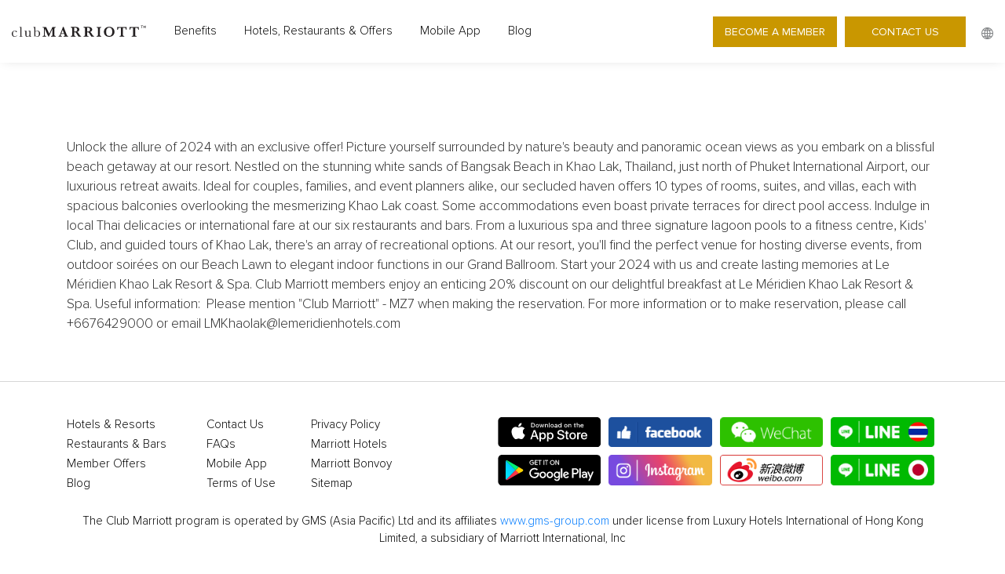

--- FILE ---
content_type: text/html; charset=UTF-8
request_url: https://www.myclubmarriott.com/hotel/offerdetail/en/exclusive-20-discount-for-club-marriott-members-make-your-getaway-unforgettable-cross-border-sing
body_size: 48274
content:
<!doctype html>

<!--[if lt IE 7]>      <html class="no-js lt-ie9 lt-ie8 lt-ie7" lang=""> <![endif]-->

<!--[if IE 7]>         <html class="no-js lt-ie9 lt-ie8" lang=""> <![endif]-->

<!--[if IE 8]>         <html class="no-js lt-ie9" lang=""> <![endif]-->

<!--[if gt IE 8]><!-->
<html class="no-js" lang="en-US">
    <!--<![endif]-->
    <head>
        <meta charset="utf-8">
<meta http-equiv="X-UA-Compatible" content="IE=edge,chrome=1">
<link rel="icon" type="image/png" href="https://www.myclubmarriott.com/assets/images/favicon.png" sizes="16x16"/>
<title>Le Méridien Khao Lak Resort &amp; Spa - Make your getaway unforgettable at Khao Lak with our enticing 20% discount | Club Marriott</title>
<meta name="description" content="Unlock the allure of 2024 with an exclusive offer!&nbsp;Picture yourself surrounded by nature&#39;s beauty and panoramic ocean views as you embark on a blissful beach getaway at our resort. Nestled on the stunning white sands of Bangsak Beach in Khao Lak, Thailand, just north of Phuket International Airport, our luxurious retreat awaits.

Ideal for couples, families, and event planners alike, our secluded haven offers 10 types of rooms, suites, and villas, each with spacious balconies overlooking the mesmerizing Khao Lak coast. Some accommodations even boast private terraces for direct pool access. Indulge in local Thai delicacies or international fare at our six restaurants and bars.

From a luxurious spa and three signature lagoon pools to a fitness centre, Kids&#39; Club, and guided tours of Khao Lak, there&#39;s an array of recreational options. At our resort, you&#39;ll find the perfect venue for hosting diverse events, from outdoor soir&eacute;es on our Beach Lawn to elegant indoor functions in our Grand Ballroom. Start your 2024 with us and create lasting memories at Le M&eacute;ridien Khao Lak Resort &amp; Spa.

Club Marriott members enjoy an enticing 20% discount on our delightful breakfast at Le M&eacute;ridien Khao Lak Resort &amp; Spa.

Useful information:&nbsp;

	Please mention&nbsp;&quot;Club Marriott&quot;&nbsp;- MZ7&nbsp;when making the reservation.
	For more information or to make reservation, please call +6676429000 or email LMKhaolak@lemeridienhotels.com
">
<meta name="viewport" content="width=device-width, initial-scale=1">
<meta name="facebook-domain-verification" content="j2g2q757me705alhkk0xp4joqttbw0" />
<meta name="keywords" content="Club Marriott, Luxury Hotels, Dining Deals, Hotel Deals" />
<meta name="author" content="Club Marriott" />
<meta name="robots" content="index, follow" />
<meta property="og:title" content="Make your getaway unforgettable at Khao Lak with our enticing 20% discount | Club Marriott" />
<meta property="og:description" content="Unlock the allure of 2024 with an exclusive offer!&nbsp;Picture yourself surrounded by nature&#39;s beauty and panoramic ocean views as you embark on a blissful beach getaway at our resort. Nestled on the stunning white sands of Bangsak Beach in Khao Lak, Thailand, just north of Phuket International Airport, our luxurious retreat awaits.

Ideal for couples, families, and event planners alike, our secluded haven offers 10 types of rooms, suites, and villas, each with spacious balconies overlooking the mesmerizing Khao Lak coast. Some accommodations even boast private terraces for direct pool access. Indulge in local Thai delicacies or international fare at our six restaurants and bars.

From a luxurious spa and three signature lagoon pools to a fitness centre, Kids&#39; Club, and guided tours of Khao Lak, there&#39;s an array of recreational options. At our resort, you&#39;ll find the perfect venue for hosting diverse events, from outdoor soir&eacute;es on our Beach Lawn to elegant indoor functions in our Grand Ballroom. Start your 2024 with us and create lasting memories at Le M&eacute;ridien Khao Lak Resort &amp; Spa.

Club Marriott members enjoy an enticing 20% discount on our delightful breakfast at Le M&eacute;ridien Khao Lak Resort &amp; Spa.

Useful information:&nbsp;

	Please mention&nbsp;&quot;Club Marriott&quot;&nbsp;- MZ7&nbsp;when making the reservation.
	For more information or to make reservation, please call +6676429000 or email LMKhaolak@lemeridienhotels.com
" />
<meta property="og:image" content="https://www.myclubmarriott.com/assets/uploads/property/thumb_538/offer_thumb_538_1704165451_761481.jpg" />
<meta property="og:site_name" content="The Club Marriott" />
<meta property="og:url" content="" />
<meta name="google-site-verification" content="VhwLsoyiEb9KPhrLqQ2N84lalEshAIrmBXgeDQkQxDE" />
<!--Use the below code snippet to provide real time updates to the live chat plugin without the need of copying and paste each time to your website when changes are made via PBX-->
<call-us-selector phonesystem-url="https://1730.3cx.cloud" party="clubmarriott"></call-us-selector>
 
<!--Incase you don't want real time updates to the live chat plugin when options are changed, use the below code snippet. Please note that each time you change the settings you will need to copy and paste the snippet code to your website--> 
<!--<call-us 
phonesystem-url="https://1730.3cx.cloud" 
style="position:fixed;font-size:16px;line-height:17px;z-index: 99999;right: 20px; bottom: 20px;" 
id="wp-live-chat-by-3CX" 
minimized="false" 
animation-style="slideup" 
party="clubmarriott" 
minimized-style="bubbleright" 
allow-call="false" 
allow-video="false" 
allow-soundnotifications="true" 
enable-mute="true" 
enable-onmobile="true" 
offline-enabled="true" 
enable="true" 
ignore-queueownership="false" 
authentication="both" 
operator-name="Club Marriott" 
show-operator-actual-name="true" 
aknowledge-received="true" 
operator-icon="[data-uri]" 
gdpr-enabled="false" 
message-userinfo-format="both" 
message-dateformat="both" 
lang="browser" 
button-icon-type="doublebubble" 
invite-message="Hello! How may we help you?" 
authentication-message="Hello! Could we know your contact information?" 
unavailable-message="We are away. Leave us a message!" 
first-response-message="Hello! How may we help you?" 
ending-message="Your session is over" 
greeting-visibility="both" 
greeting-offline-visibility="both" 
greeting-message="Hello! How may we help you?" 
greeting-offline-message="We are away. Leave us a message!" 
chat-delay="2000" 
enable-direct-call="false" 
enable-ga="false" 
></call-us>--> 
<script defer src="https://downloads-global.3cx.com/downloads/livechatandtalk/v1/callus.js" id="tcx-callus-js" charset="utf-8" crossOrigin="anonymous"></script><script>
    var cookielanguagename = 'English';

</script>



<link rel="alternate" hreflang="x-default" href="https://www.myclubmarriott.com/hotel/offerdetail/" />
<link rel="alternate" hreflang="en" href="https://www.myclubmarriott.com/hotel/offerdetail/en" />
<link rel="alternate" hreflang="ch" href="https://www.myclubmarriott.com/hotel/offerdetail/ch" />
<link rel="alternate" hreflang="co" href="https://www.myclubmarriott.com/hotel/offerdetail/co" />
<link rel="alternate" hreflang="ja" href="https://www.myclubmarriott.com/hotel/offerdetail/jp" />
<link rel="alternate" hreflang="ko" href="https://www.myclubmarriott.com/hotel/offerdetail/ko" />
<link rel="alternate" hreflang="th" href="https://www.myclubmarriott.com/hotel/offerdetail/th" />
<link rel="alternate" hreflang="vi" href="https://www.myclubmarriott.com/hotel/offerdetail/vi" />

<link rel="stylesheet" href="https://www.myclubmarriott.com/assets/css/languages/English.min.css?v=1745574945" />
<link rel="stylesheet" href="https://www.myclubmarriott.com/assets/css/main.min.css?v=1745574945" />
<link href = "https://www.myclubmarriott.com/assets/css/jquery-ui.min.css" rel = "stylesheet">
<style>
.fb_dialog {
transition: none !important;  /* Prevent animations causing scroll */
opacity: 0 !important;         /* Hide the widget during load */
}
.fb_dialog_active {
    opacity: 1 !important;         /* Show the widget after load */
}
</style>
<script>
    var base_url = 'https://www.myclubmarriott.com/';

        var selectedCountryName = "United States";
        var selectedCountryCode = 'US';
</script>
<script type="text/javascript">
    if (/MSIE \d|Trident.*rv:/.test(navigator.userAgent))
        document.write('<script src=""><\/script>');
</script>

    <!-- Google Tag Manager -->
    <script>(function (w, d, s, l, i) {
            w[l] = w[l] || [];
            w[l].push({'gtm.start':
                        new Date().getTime(), event: 'gtm.js'});
            var f = d.getElementsByTagName(s)[0],
                    j = d.createElement(s), dl = l != 'dataLayer' ? '&l=' + l : '';
            j.async = true;
            j.src =
                    'https://www.googletagmanager.com/gtm.js?id=' + i + dl;
            f.parentNode.insertBefore(j, f);
        })(window, document, 'script', 'dataLayer', 'GTM-KVQR82V');</script>
    <!-- End Google Tag Manager -->


<div id="fb-root"></div>
<div id="fb-customer-chat" class="fb-customerchat"></div>
    <script>
        var chatbox = document.getElementById('fb-customer-chat');
        chatbox.setAttribute("page_id", "102049481645298");
        chatbox.setAttribute("attribution", "biz_inbox");
    </script>
    <!-- Your SDK code -->
    <script>
        window.fbAsyncInit = function () {
            FB.init({
                xfbml: true,
                version: 'v15.0'
            });
        };
        (function (d, s, id) {
            var js, fjs = d.getElementsByTagName(s)[0];
            if (d.getElementById(id))
                return;
            js = d.createElement(s);
            js.id = id;
            js.src = 'https://connect.facebook.net/en_US/sdk/xfbml.customerchat.js';
            fjs.parentNode.insertBefore(js, fjs);
        }(document, 'script', 'facebook-jssdk'));
    </script>

    <script src="https://www.google.com/recaptcha/api.js?onload=CaptchaCallback&render=explicit" async defer></script>
    <script>
        var CaptchaCallback = function () {
            if ($('#logincaptchadiv').length) {
                grecaptcha.render('logincaptchadiv', {'sitekey': '6LcAA8UrAAAAAJVRoS1-6OaJ8P_FKIxWtzjgVTNl'
                });
            }
            if ($('#signupcaptchadiv').length) {
                grecaptcha.render('signupcaptchadiv', {'sitekey': '6LcAA8UrAAAAAJVRoS1-6OaJ8P_FKIxWtzjgVTNl'
                });
            }
            if ($('#logincaptchadiv1').length) {
                grecaptcha.render('logincaptchadiv1', {'sitekey': '6LcAA8UrAAAAAJVRoS1-6OaJ8P_FKIxWtzjgVTNl'
                });
            }
            if ($('#logincaptchadiv2').length) {
                grecaptcha.render('logincaptchadiv2', {'sitekey': '6LcAA8UrAAAAAJVRoS1-6OaJ8P_FKIxWtzjgVTNl'
                });
            }
        };
    </script>
    
    <script type="text/javascript">    var platformType='custom_user_site';    var thriveWidgetCode= '4844312ff89c552893f89a294a2883bdb187672c4b1d1cf1837bac47b9de4751';    var ztUserData = {};</script>
    <!-- <script id="thrive_script" src="https://thrive.zohopublic.com/thrive/publicpages/thrivewidget"></script> -->

        <link rel="canonical" href="https://www.myclubmarriott.com/hotel/offerdetail/en/exclusive-20-discount-for-club-marriott-members-make-your-getaway-unforgettable-cross-border-sing"/>    </head>
    <body>
        <!--[if lt IE 8]>
            <div class="browserupgrade"><p>You are using an <strong>outdated</strong> browser. Please <a href="https://browsehappy.com/">upgrade your browser</a> to improve your experience.</p></div>
        <![endif]-->
			   <noscript>
        <div class="browserupgrade">
            For full functionality of this site it is necessary to enable JavaScript. Here are the <a
                href="http://www.enable-javascript.com/" target="_blank"> instructions how to enable JavaScript in your
                web browser</a>.
        </div>
    </noscript>
        <header class="header section">
    <div class="cm-header">

        <div class="cm-header-wrapper">

            
                <a class="headerLogo" href="https://www.myclubmarriott.com/home/homepage/en">
                    <img class="cm-header-logo" src="https://www.myclubmarriott.com/assets/images/logo-cm.svg" alt="Club Marriott" loading="lazy" width="171" height="17">
                </a>
                <!-- Desktop Menus -->	
                <div class="hide-header-elements"> 
                    <div class="sitenav">
                        <ul class="cm-header-menu-list">
                            <li class="cm-header-menu-list-item cm-menu-link"><a href="https://www.myclubmarriott.com/hotel/benefits/en" title="Benefits">Benefits </a></li>
                            <li class="cm-header-menu-list-item cm-menu-link"><a href="https://www.myclubmarriott.com/hotel/hotelskitchensbars/en" title="Hotels, Restaurants & Offers">Hotels, Restaurants & Offers</a></li>
                            <li class="cm-header-menu-list-item cm-menu-link"><a href="https://www.myclubmarriott.com/home/app/en" title="Mobile App">Mobile App</a></li>
                            <li class="cm-header-menu-list-item cm-menu-link"><a target="_blank" href="https://www.myclubmarriott.com/blog" title="Blog">Blog</a></li>
                       <!--<li class="cm-header-menu-list-item cm-menu-link"><a target="_blank" href="https://www.myclubmarriott.com/LandingPage/en/member-stories-landing-page" title="Member stories">Member stories</a></li>-->
                        </ul>
                        <div class="cm-button-group cm-header-cta">
                            <button id="becomeamemberpopup" class="cm-button cm-button-sm primary cm-wide-mobile cm-member-drawer-link text-uppercase" title="Become a Member">Become a Member</button>
                            <a class="cm-button cm-button-sm primary cm-wide-mobile text-uppercase" href="https://www.myclubmarriott.com/home/contactus/en" target="_self" title="Contact Us">Contact Us</a>
                        </div>
                    </div>
                </div>



                <div id="languageico">
                    <button  class="cm-header-hamburger-link" aria-label="Menu"></button>
                    <button  class="languageselector" aria-label="language"></button>
                </div> 

                <!-- /Desktop Menus -->	

                    </div>

        <!-- Become Member -->
                <button class="cm-member-drawer-link cm-member-drawer-overlay" aria-label="Experience more with your Club Marriott Membership - Modal"></button>
        <div class="cm-member-drawer modal-become">
            <span class="cm-member-drawer-link cm-member-close"><svg xmlns="http://www.w3.org/2000/svg" width="12" height="10" viewBox="0 0 12 10">
                    <g fill="none" fill-rule="evenodd" stroke="#000" stroke-linecap="square">
                        <path d="M1.08.197l9.762 9.761M9.958 1.08L1.081 9.959"/>
                    </g>
                </svg>
            </span>


            <div class="memeberform popupform">
                <div class="become-banner">
                    <figure>
                        <img  src="https://www.myclubmarriott.com/assets/uploads/page/page_1673460210_767899.jpg" alt="Experience more with your Club Marriott Membership" loading="lazy" width="800" height="420" >
                    </figure>
                </div>
                <div class="becomeFormText">
                    <h3 class="black">Experience more with your Club Marriott Membership</h3>


                    <form action="https://www.myclubmarriott.com/" method="post" class="" id="NonMemberForm" accept-charset="utf-8">
                                              <input type="hidden" name="csrf_security_token" value="faeb57faff3e8be850ab1adfa45e1472" />

                    <div class="row">
                        <div class="col-sm-12 col-md-6 inputblock">
                            <select id="ptxtcountry" name="ptxtcountry" class="countryfield txtcountry select2">
                                <option value="">Country/Region*</option>
                            </select>
                        </div>
                        <div class="col-sm-12 col-md-6 inputblock">
                            <select id="ptxtcity" name="ptxtcity" class="txtcity select2">
                                <option value="">City*</option>
                            </select>
                        </div>
                    </div>
                    <div class="row">
                        <div class="col-sm-12 col-md-6 inputblock">
                            <input type="text" name="ptxtfname" id="ptxtfname" placeholder="First Name*" maxlength="35">
                        </div>
                        <div class="col-sm-12 col-md-6 inputblock">
                            <input type="text" name="ptxtlname" id="ptxtlname" placeholder="Last Name" maxlength="35">
                        </div>
                    </div>
                    <div class="row">
                        <div class="col-sm-12 inputblock">
                            <input type="email" name="ptextemailaddress" id="ptextemailaddress" placeholder="Email ID*">
                        </div>
                    </div>
                    <div class="row">
                        <div class="col-sm-12 inputblock">
                            <input type="text" name="ptxtphone" id="ptxtphone" placeholder="Contact Number*" oninput="onlyNum(this)" onkeypress="return isNumberKey(event)" maxlength="15">
                        </div>
                    </div>
                    <div class="row">
                        <div class="col-sm-12 inputblock termscheck marked">
                            <label  for="mandatory">Fields marked with * are required </label>
                        </div>
                    </div>
                    <div class="row">
                        <div class="col-sm-12 inputblock termscheck">
                            <input type="checkbox" id="ptxtterms" name="ptxtterms" class="sb-checkbox__input">
                                <label for="ptxtterms" class="sb-checkbox__label">By offering the information above, I give permission to Club Marriott to make contact with me to receive more information and agree to the Terms & Conditions and the privacy statement on the website.</label>	
                        </div>
                    </div>

                    
                        <div class="row">

                            <div class="col-sm-12 inputblock">

                                <div class="login-captcha form-group">

                                    <div id="signupcaptchadiv" style="transform:scale(0.88);transform-origin:0;-webkit-transform:scale(0.88);transform:scale(0.88);-webkit-transform-origin:0 0;transform-origin:0 0;"></div>


                                </div>

                                <label class="errorCaptchMessageMember errorcaptcha"></label>

                            </div>
                        </div>
                    
                    <div class="row">
                        <div class="col-sm-12 inputblock">
                            <input class="becomemembercommon" type="submit" value="Contact Me">
                        </div>
                    </div>
                    </form>                </div>
            </div>
        </div>
        <!-- /Become Member -->	

        <!-- Language Popup -->	
        <div class="languagepopup" id="languagepopup" style="display:none;">
            <ul class="tabs text-center">
                <li><span id="tab1">Language & Location</span></li>
                <!--<li><a id="tab2">Location</a></li>-->
            </ul>	
            <div class="tab-container lngpopup" id="tab1C">
                <form action="" id="langselectorform">
                    <div class="locationdv">
                        <input type="checkbox" id="userlocation" name="userlocation" value=""> <label for="userlocation">Use My Location</label>
                    </div>
                    <label for="stxtcountry">Country/Region</label>
                    <select name="stxtcountry" id="stxtcountry" class="select2 languageselect2">
                        <option value="All" data-id="-1" selected>All</option>
                    </select>
                    <label for="stxtlanguage">Language</label>
                    <select name="stxtlanguage" id="txtlanguage" class="select2 languageselect2">
                        <option value="English" data-id="9" selected>English</option>
                    </select>
                    <input type="hidden" value="exclusive-20-discount-for-club-marriott-members-make-your-getaway-unforgettable-cross-border-sing" name="itemName" id="itemName">

                       <input type="hidden"
                           value=""
                           class="input-control" id="utm_source" name="utm_source"/>

                    <input type="hidden"
                           value=""
                           class="input-control" id="utm_medium" name="utm_medium"/>

                    <input type="hidden"
                           value=""
                           class="input-control" id="utm_campaign" name="utm_campaign"/>

                    <input type="hidden"
                           value=""
                           class="input-control" id="utm_term" name="utm_term"/>

                                        <input type="hidden" value="hotel/offerdetail" name="fetchMethod" id="fetchMethod">
                                            <input type="submit" value="Apply">	
                                                <input type="hidden" value="en" name="langName" id="langName">
                                                    </form>
                                                    </div>	
                                                    <div class="tab-container lngpopup" id="tab2C">
                                                        location
                                                    </div>	

                                                    </div>
                                                    <!-- /Language Popup -->

                                                    
                                                    </div>
                                                    </header>
                                                    <script>
                                                        var citypurchaseyourmembership = 'City';
                                                    </script>        <div class="clearfix"></div>
        
        <section id="captionslider" class="topinnerslider">
    <section class='singledetailslide topslideblock relative offermasthead offerdetailbanner'><div class='container text-center offermastheadcontainer'><div class='intcaption'><h1 class='white text-uppercase'><span class='orange'>Le Méridien Khao Lak Resort &amp; Spa - Make your getaway unforgettable at Khao Lak with our enticing 20% discount</span>  <span class='offerhotel-name'></span><span class='offer-object-title'></span></h1></div></div></section>
        </section>

        <div class="clearfix"></div>

        <div class="section sectionpadding">
            <div class="container">
                <div class="row">
                    <div class="col-xs-12 offer-top-btns text-center">
                    </div>
                </div>

                <div class="row">
                    <div class="col-xs-12">
                        <div class="offer-description">
                            Unlock the allure of 2024 with an exclusive offer!&nbsp;Picture yourself surrounded by nature&#39;s beauty and panoramic ocean views as you embark on a blissful beach getaway at our resort. Nestled on the stunning white sands of Bangsak Beach in Khao Lak, Thailand, just north of Phuket International Airport, our luxurious retreat awaits.

Ideal for couples, families, and event planners alike, our secluded haven offers 10 types of rooms, suites, and villas, each with spacious balconies overlooking the mesmerizing Khao Lak coast. Some accommodations even boast private terraces for direct pool access. Indulge in local Thai delicacies or international fare at our six restaurants and bars.

From a luxurious spa and three signature lagoon pools to a fitness centre, Kids&#39; Club, and guided tours of Khao Lak, there&#39;s an array of recreational options. At our resort, you&#39;ll find the perfect venue for hosting diverse events, from outdoor soir&eacute;es on our Beach Lawn to elegant indoor functions in our Grand Ballroom. Start your 2024 with us and create lasting memories at Le M&eacute;ridien Khao Lak Resort &amp; Spa.

Club Marriott members enjoy an enticing 20% discount on our delightful breakfast at Le M&eacute;ridien Khao Lak Resort &amp; Spa.

Useful information:&nbsp;

	Please mention&nbsp;&quot;Club Marriott&quot;&nbsp;- MZ7&nbsp;when making the reservation.
	For more information or to make reservation, please call +6676429000 or email LMKhaolak@lemeridienhotels.com
                        </div>
                        <div class="clearfix"></div>
                        <div id="offertc"></div>
                    </div>
                </div>
            </div>
        </div>

        <div class="clearfix"></div>

        <!-- Offers Applicable -->
        <div id="offerapplicables"></div>
        <!-- /Offers Applicable -->
        <div class="clearfix"></div>
            <footer class="sitefooter"><div class="container"><div class="row"><div class="col-xs-12">
                    <div class="menuBlock"><div><a href="https://www.myclubmarriott.com/hotel/hotelsresorts/en" title="Hotels & Resorts">Hotels & Resorts</a></div>
                        <div><a href="https://www.myclubmarriott.com/hotel/restaurantsbars/en" title="Restaurants & Bars">Restaurants & Bars</a></div>	
                        <div><a href="https://www.myclubmarriott.com/hotel/memberoffers/en" title="Member Offers">Member Offers</a></div>
                        <div><a target="_blank" href="https://www.myclubmarriott.com/blog" title="Blog">Blog</a></div>
                    </div>
                    <div class="menuBlock sec_blck">
                        <div><a href="https://www.myclubmarriott.com/home/contactus/en" title="Contact Us">Contact Us</a></div>
                        <div><a href="https://www.myclubmarriott.com/home/faqs/en" title="FAQs">FAQs</a></div>
                        <div><a href="https://www.myclubmarriott.com/home/app/en" title="Mobile App">Mobile App</a></div>	
                        <div><a href="https://www.myclubmarriott.com/home/termsofuse/en" title="Terms of Use">Terms of Use</a></div>
                    </div>
                    <div class="menuBlock">
                        <div><a href="https://www.myclubmarriott.com/home/privacypolicy/en" title="Privacy Policy">Privacy Policy</a></div>
                        <div><a href="https://www.marriott.com/default.mi" target="_blank" title="Marriott Hotels">Marriott Hotels</a></div>
                        <div><a href="https://mobile-app.marriott.com/en-us" target="_blank" title="Marriott Bonvoy">Marriott Bonvoy</a></div>
                        <div><a href="https://www.myclubmarriott.com/home/sitemap/en" title="Sitemap">Sitemap</a></div>
                    </div>
                    <div class="appinfoblock">
                        <div class="socialmedia-icons">
                            <div>
                                <a href="https://itunes.apple.com/us/app/club-marriott-asia-pacific/id1415805399?mt=8" target="_blank" aria-label="App Store"><img src="https://www.myclubmarriott.com/assets/images/App-store-icon.svg" alt="Apple Store" width="163" height="48" loading="lazy" /></a>
                                <a href="https://play.google.com/store/apps/details?id=com.ocepcluster.ocep&hl=en_SG" target="_blank" aria-label="Google Play"><img src="https://www.myclubmarriott.com/assets/images/Play-store-icon.svg" alt="Google Play" width="163" height="48" loading="lazy" /></a>
                            </div>
                            <div>
                                <a href="https://www.facebook.com/clubmarriott.official" target="_blank" class="fbicon" aria-label="Facebook">
                                    <img src="https://www.myclubmarriott.com/assets/images/cm-fb.png" alt="Follow us on Facebook" width="163"  height="48" loading="lazy" /></a>
                                <a href="https://www.instagram.com/club_marriott_official/" target="_blank" class="instaicon" aria-label="Instagram"><img src="https://www.myclubmarriott.com/assets/images/cm-insta.png" alt="Instagram" width="163" height="48" title="" loading="lazy" /></a>
                            </div>
                            <div>
                                <a href="https://mp.weixin.qq.com/s/POMNqYMmfPCjUohcFZXIZA" target="_blank" class="wechatsocialicon" aria-label="WeChat">
                                    <img class="WClinkqr" src="https://www.myclubmarriott.com/assets/images/wechat.png" alt="WeChat" width="163" height="48" loading="lazy" /></a>
                                <a href="https://weibo.com/p/1006067642045052/home?from=page_100606&mod=TAB" target="_blank" class="weiboicon" aria-label="weibo"><img src="https://www.myclubmarriott.com/assets/images/cm-weibo.png" alt="weibo.com" width="163" height="48" title="" loading="lazy" /></a>
                            </div>
                            <div>
                                <a href="https://page.line.me/953gmchh?openQrModal=true" target="_blank" class="thailine" aria-label="Line">
                                    <img class="WClinkqr" src="https://www.myclubmarriott.com/assets/images/thailand.png" alt="Line Thailand" width="163" height="48" loading="lazy" /></a>

                                    <a href="https://page.line.me/209fwons?oat_content=url&openQrModal=true" target="_blank" class="japanline" aria-label="JapanLine">
                                    <img class="WClinkqr" src="https://www.myclubmarriott.com/assets/images/japan.png" alt="Line Japan" width="163" height="48" loading="lazy" /></a>
                            </div>


                        </div>	


                        <div class="clearfix"></div></div></div><div class="col-xs-12">
                    <p class="sitedescription">The Club Marriott program is operated by GMS (Asia Pacific) Ltd and its affiliates <a href='https://www.gms-group.com/' target='_blank'>www.gms-group.com</a> under license from Luxury Hotels International of Hong Kong Limited, a subsidiary of Marriott International, Inc</p>	
                </div></div></div>
    </footer>  
<div class="clearfix"></div>
<div id="loader" class="spinner">
    <div class="lds-ellipsis"><img src="https://www.myclubmarriott.com/assets/images/loading2.png" alt="Loading..." loading="lazy"  width="50" height="50" /></div>
</div>
<!-- Thank You message for become a member form -->
<div class="thankyoumsg" id="bmthankyoumsg" style="display:none;">
    <figure class="siteLogo text-center"><img src="https://www.myclubmarriott.com/assets/images/logo.png" alt="Club Marriott" width="177" height="18" defer ></figure>
    <div class="thankyou-content text-center">
        <h4>Thank you for showing your interest.</h4>
        <p>Our representative will get in touch with you shortly.</p>
    </div>	
</div>	
<!-- /Thank You message for become a member form -->



<link href="https://www.myclubmarriott.com/assets/css/animations.css" rel="stylesheet" property="stylesheet">
<link href="https://www.myclubmarriott.com/assets/css/select2.css" rel="stylesheet" property="stylesheet">
<link href="https://www.myclubmarriott.com/assets/css/jquery.fancybox.css" rel="stylesheet" property="stylesheet">
<link href="https://www.myclubmarriott.com/assets/css/slick.css" rel="stylesheet" property="stylesheet">
<link href="https://www.myclubmarriott.com/assets/css/intlTelInput.css" rel="stylesheet" property="stylesheet">
<script src="https://www.myclubmarriott.com/assets/js/vendor/jqeury.min.js"></script>
<script src="https://www.myclubmarriott.com/assets/js/vendor/jquery-migrate.min.js"></script>

<script src="https://www.myclubmarriott.com/assets/js/plugins.js"></script>
<script src="https://www.myclubmarriott.com/assets/js/intlTelInput.min.js?v=1745200144"></script>
<script src="https://www.myclubmarriott.com/assets/js/jquery.fancybox.min.js"></script>
<script src="https://www.myclubmarriott.com/assets/js/main.min.js?v=1745574945"></script>
<script src = "https://www.myclubmarriott.com/assets/js/jquery-ui.min.js"></script>

    <!-- Google Tag Manager (noscript) -->
    <noscript><iframe title="Tag Manager" src="https://www.googletagmanager.com/ns.html?id=GTM-KVQR82V"
                      height="0" width="0" style="display:none;visibility:hidden"></iframe></noscript>
    <!-- End Google Tag Manager (noscript) -->
    
    
        <!-- Meta Pixel Code -->
    <script>
        !function (f, b, e, v, n, t, s)
        {
            if (f.fbq)
                return;
            n = f.fbq = function () {
                n.callMethod ?
                        n.callMethod.apply(n, arguments) : n.queue.push(arguments)
            };
            if (!f._fbq)
                f._fbq = n;
            n.push = n;
            n.loaded = !0;
            n.version = '2.0';
            n.queue = [];
            t = b.createElement(e);
            t.async = !0;
            t.src = v;
            s = b.getElementsByTagName(e)[0];
            s.parentNode.insertBefore(t, s)
        }(window, document, 'script',
                'https://connect.facebook.net/en_US/fbevents.js');
        fbq('init', '164661865717145');
        fbq('track', 'PageView');
    </script>
    <noscript><img alt="Facebook" height="1" width="1" style="display:none"
                   src="https://www.facebook.com/tr?id=164661865717145&ev=PageView&noscript=1"
                   /></noscript>
    <!-- End Meta Pixel Code -->

<script type="text/javascript">
    $(document).ajaxStop(function () {
        $('#loader').fadeOut();
    });
    function addmobmenuclass() {
        var devicewidth = $(window).width();
        if (devicewidth < 1170) {
            $('.hide-header-elements').addClass('cm-header-hamburger');
        } else {
            $('.hide-header-elements').removeClass('cm-header-hamburger');
        }
    }
    $(window).on('resize', function () {
        addmobmenuclass();
    });
    $(window).on('load', function () {
        addmobmenuclass();
    });



    $(function () {
        var languageId = sessionStorage.getItem('languageId');
        var regionId = sessionStorage.getItem('regionId');
        $("form#NonMemberForm").validate({
            rules: {
                ptxtfname: {required: true},
                ptxtcountry: {required: true},
                ptextemailaddress: {required: true, email: true},
                ptxtphone: {required: true, minlength: 7, maxlength: 15},
                ptxtcity: {required: true},
                ptxtterms: {required: true},
            },
            messages: {
                ptxtcountry: {
                    required: "Country selection is required",
                },
                ptxtfname: {
                    required: "First Name is required",
                },
                ptextemailaddress: {
                    required: "Email Address is empty",
                    email: "Email Address is not valid",
                },

                ptxtphone: {
                    required: "Mobile Number is empty",
                    minlength: "Mobile Number is not valid",
                    maxlength: "Mobile Number is not valid",
                },

                ptxtcity: {
                    required: "City selection is required",
                },
                ptxtterms: {
                    required: "Please accept Terms and Conditions to proceed",
                },

            },
            errorPlacement: function (error, element) {
                $(element).parents('.inputblock').append(error);
            },
            submitHandler: function (form) {

                    
                    

                    if ($('#signupcaptchadiv').length && ($('#logincaptchadiv').length)) {
                        var captchamember = grecaptcha.getResponse(1);

                    } else {
                        var captchamember = grecaptcha.getResponse(0);
                    }
                    $.ajax({
                    type: "POST",
                    data: {
                        'csrf_security_token': readCookie("csrf_cookie_name"),
                        'ptxtsalutation': $('select#txtmsalutation').val(),
                        'ptxtfname': $('input[name=ptxtfname]').val(),
                        'ptxtlname': $('input[name=ptxtlname]').val(),
                        //'ptxtphone': $('input#ptxtphone').val(),
                        'ptxtphone': $('input#ptxtphone').intlTelInput("getNumber"),
                        'ptxtcountry': $('select#ptxtcountry').val(),
                        'ptxtcity': $('select#ptxtcity').val(),
                        'ptxtterms': $('input#ptxtterms').val(),
                        'ptextemailaddress': $('input[name=ptextemailaddress]').val(),
                        languageId: languageId,
                        regionId: regionId,
                        countryid: $('select#ptxtcountry').find(':selected').attr("data-id"),
                        cityid: $('select#ptxtcity').find(':selected').attr("data-id"),
                        captcha: captchamember,
                        website: '1',
                    },
                    dataType: "json",
                    url: base_url + "site/api/Membership/nonmembersLead",
                    beforeSend: function () {
                        $('.cm-member-drawer').append("<div class='disabledform'></div>");
                    },
                    success: function (response) {

                            $('.errorCaptchMessageMember').html('');


                        var token = readCookie("csrf_cookie_name");
                        $("input[name='csrf_security_token']").val(token);
                        if (response.success) {
                            $('.cm-member-close').trigger('click');
                            $('div.disabledform').remove();
                            $.fancybox.open({
                                src: '#bmthankyoumsg',
                                type: 'inline',
                                opts: {
                                    afterShow: function (instance, current) {
                                        // console.info('done!');
                                    }
                                }
                            });

                            document.getElementById('NonMemberForm').reset();
                            $('#txtmsalutation, #ptxtcountry, #ptxtcity').trigger('change');
                            $('form#NonMemberForm').find('label.error').remove();


                                $('.errorCaptchMessageMember').hide();
                                $('.errorCaptchMessageMember').html('');
                                if ($('#signupcaptchadiv').length && ($('#logincaptchadiv').length)) {
                                    grecaptcha.reset(1);

                                } else {
                                    grecaptcha.reset(0);
                                }


                        } else {

                            $('div.disabledform').remove();


                                if ($('#signupcaptchadiv').length && ($('#logincaptchadiv').length)) {

                                    grecaptcha.reset(1);

                                } else {
                                    grecaptcha.reset(0);
                                }

                                $('.errorCaptchMessageMember').show();
                                $('.errorCaptchMessageMember').html(response.message);


                        }
                    }

                });
            }
        });
    });



</script>        <script>
            jQuery(document).ready(function () {
                getMemberOffersDetail();
                jQuery('.topslider').slick({
                    dots: true,
                    speed: 960,
                    arrows: false,
                    autoplay: true,
                    autoplaySpeed: 3000,
                    infinite: true,
                    pauseOnHover: false,
                });

                tabfunction();
                equalhgtcol();
                equalhgtsocialcol();
            });

            jQuery(window).load(function () {
                equalhgtcol();
                equalhgtsocialcol();
            });

            jQuery(window).resize(function () {
                jQuery(".aplc-block .offer-apl-txt").height('auto');
                equalhgtcol();
                jQuery(".aplc-block .aplc-links").height('auto');
                equalhgtsocialcol();
            });

            function equalhgtcol() {
                var maxHeight = 0;
                jQuery(".aplc-block .offer-apl-txt").each(function () {
                    if (jQuery(this).height() > maxHeight) {
                        maxHeight = jQuery(this).height();
                    }
                });
                jQuery(".aplc-block .offer-apl-txt").height(maxHeight);
            }

            function equalhgtsocialcol() {
                var maxHeight = 0;
                jQuery(".aplc-block .aplc-links").each(function () {
                    if (jQuery(this).height() > maxHeight) {
                        maxHeight = jQuery(this).height();
                    }
                });
                jQuery(".aplc-block .aplc-links").height(maxHeight);
            }

            function tabfunction() {
                //jQuery(".set:first-child > a").addClass('active');
                //jQuery(".set:first-child > a i").addClass('fa-minus');
                jQuery(".set > a").on("click", function () {
                    if (jQuery(this).hasClass("active")) {
                        jQuery(this).removeClass("active");
                        jQuery(this).siblings(".tab-content").slideUp(200);
                        jQuery(".set > a i").removeClass("fa-minus").addClass("fa-plus");
                    } else {
                        jQuery(".set > a i").removeClass("fa-minus").addClass("fa-plus");
                        jQuery(this).find("i").removeClass("fa-plus").addClass("fa-minus");
                        jQuery(".set > a").removeClass("active");
                        jQuery(this).addClass("active");
                        jQuery(".tab-content").slideUp(200);
                        jQuery(this).siblings(".tab-content").slideDown(200);
                    }
                });
            }

            // Get Member Offers List
            function getMemberOffersDetail() {
                var url_string = window.location.href
                var url = new URL(url_string);

                var previewID = url.searchParams.get("previewID");
                var previewContentID = url.searchParams.get("previewContentID");

                //var offerid = url.searchParams.get( "id" );

                var offerid = 'MDhkNmU1Yzk5NzRjMzk0Yzk4M2NjMThjMmNmZmE1M2NkYjFiYTQzMTRiMDEzZGY5ZjA0M2JmM2QxNDI4Y2ZhMGVmYWMxMjdiMDI1OWY0M2QyOGYzNjA0Ng'

                var languageId = '9';
                if (languageId != '') {
                    languageId = languageId;
                }
                else {
                    var languageId = sessionStorage.getItem('languageId');
                }
                // var languageId = sessionStorage.getItem('languageId');
                var regionId = sessionStorage.getItem('regionId');
                jQuery.ajax({
                    type: "POST",
                    data: {
                        'csrf_security_token': readCookie("csrf_cookie_name"),
                        offerId: offerid,
                        languageId: languageId,
                        regionId: regionId,
                    },
                    dataType: "json",
                    url: "https://www.myclubmarriott.com/site/api/Property/offersList",
                    beforeSend: function () {
                    },
                    success: function (output) {
                        console.log(output);
                        var token = readCookie("csrf_cookie_name");
                        $("input[name='csrf_security_token']").val(token);
                        if (output.success) {
                            var offerdata = output.data.length;
                            for (var i = 0; i < offerdata; i++) {
                                var offerImage = "https://www.myclubmarriott.com/assets/uploads/property/" + output.data[i].image[0];
                                var offer_title = output.data[ i ].offer_title;
                               // var offer_titile_dash = offer_title.split(' ').join('-');
                                var offer_titile_dash = offer_title.replace(/([-~!@#$%^&*()_+=`{}\[\]\|\\:;'<>,.\/? ])+/g, '-');
                                var offer_title2 = output.data[ i ].offer_title2;
                                var outlet_name = output.data[ i ].outlet_name;
                                var property_name = output.data[ i ].property_name;
                                var property_name_dashes = property_name.replace(/([-~!@#$%^&*()_+=`{}\[\]\|\\:;'<>,.\/? ])+/g, '-');
                                var property_name_dash = property_name_dashes.replace('\’', '-');
                                var outlet_name_dashes = outlet_name.replace(/([-~!@#$%^&*()_+=`{}\[\]\|\\:;'<>,.\/? ])+/g, '-');
                                var outlet_name_dash = outlet_name_dashes.replace('\’', '-');
                                var property_address = output.data[ i ].property_address;
                                var offer_desc = output.data[ i ].offer_desc;
                                var offer_expire_date = output.data[ i ].offer_expire_date;
                                var offer_start_date = output.data[ i ].offer_start_date;
                                var offer_validity = output.data[ i ].offer_validity;

                                if (jQuery.isEmptyObject(output.data[ i ].offer_participating)) {
                                    if (jQuery.isEmptyObject(output.data[ i ].outlet_name)) {
                                        var offer_title3 = output.data[ i ].property_name
                                    } else {
                                        var offer_title3 = output.data[ i ].outlet_name + '<br>' + output.data[ i ].property_name
                                    }
                                } else {
                                    var offer_title3 = output.data[ i ].offer_participating

                                }

                                var mastheadwrap = "<section class='singledetailslide topslideblock relative offermasthead offerdetailbanner' style='background-image:url(" + offerImage + "'><img src='" + offerImage + "' alt='"+offer_title+" " + offer_title2 + "' loading='lazy' width='1905' height='477'><div class='container text-center offermastheadcontainer'><div class='intcaption'><h1 class='white text-uppercase'><span class='orange'>" + offer_title + "</span>  <span class='offerhotel-name'>" + offer_title2 + "</span><span class='offer-object-title'>" + offer_title3 + "</span></h1><div class='offer-validity'>Offer Validity: " + offer_validity + "</div></div></div></section>"
                                if (jQuery.isEmptyObject(output.data[ i ].offer_link)) {
                                    var offer_link = ""
                                } else {
                                    if (output.data[ i ].offer_link_type == 0) {
                                        var offer_link = "<a class='cm-button cm-button-sm primary offerdetail-"+property_name_dash+'-'+outlet_name_dash+'-'+offer_titile_dash+"' href='" + output.data[ i ].offer_link + "' target='_blank'>Book Now</a>"
                                    } else if (output.data[ i ].offer_link_type == 1) {
                                        var offer_link = "<a class='cm-button cm-button-sm primary offerdetail-"+property_name_dash+'-'+outlet_name_dash+'-'+offer_titile_dash+"' href='mailto:" + output.data[ i ].offer_link + "'>Book Now</a>"

                                    } else {
                                        var offer_link = "<a class='cm-button cm-button-sm primary offerdetail-"+property_name_dash+'-'+outlet_name_dash+'-'+offer_titile_dash+"' href='tel:" + output.data[ i ].offer_link + "'>Book Now</a>"
                                    }
                                }

                                if (jQuery.isEmptyObject(output.data[ i ].offer_term_condition)) {
                                    var offertc = ""
                                } else {
                                    var offertc = "<div class='accwrap oderdetailacc-wrap'><div class='set'><a href='javascript:void()' class='tctab tabtitle active'>Terms & Conditions <i class='fa fa-minus'></i></a><div class='tab-content' style='display: block;'><div class='row'><div class='col-xs-12' id='offertccontent'>" + output.data[ i ].offer_term_condition + "</div></div></div></div></div>"
                                    $('#offertc').html(offertc);
                                }

                                 var offertopbtn = "" + offer_link + "<a class='cm-button cm-button-sm primary offerdetail-promotion-"+property_name_dash+'-'+outlet_name_dash+'-'+offer_titile_dash+"' href='https://www.myclubmarriott.com/memberoffers'>View All Promotions</a>"
                                $('.offer-top-btns').append(offertopbtn);
                                var offerdescription = offer_desc;

                                $('#captionslider').html(mastheadwrap);
                                $('.offer-description').html(offerdescription);
                                tabfunction();
                                var offerapplicablelist = output.data[ i ].offerapplicable.length;
                                //console.log(offerapplicablelist)
                                if (offerapplicablelist) {
                                    var offersectionwrap = "<section class='paddingbottom offer-applicable'><div class='container'><div class='row'><div class='col-xs-12 text-center'><h1 class='lightgray'>Offer Applicable at</h1></div></div><div class='spacebarsmall'></div><div class='row' id='offerapplist'></div></div></section>"

                                    $('#offerapplicables').append(offersectionwrap);

                                    for (var k = 0; k < offerapplicablelist; k++) {
                                        var offerapplicable = output.data[ i ].offerapplicable[ k ];
                                        var property_name = offerapplicable.property_name;
                                        var property_address = offerapplicable.property_address;
                                        var property_phone1 = offerapplicable.property_phone1;


                                        if (jQuery.isEmptyObject(offerapplicable.property_phone1)) {
                                            var property_phone1 = ""
                                        } else {
                                            var property_phone1 = "Ph: " + offerapplicable.property_phone1 + ""
                                            var property_phonewithicon = "<a class='telshare' href='tel:" + offerapplicable.property_phone1 + "' target='_blank' aria-label='Call us today for booking'></a>"
                                        }

                                        if (jQuery.isEmptyObject(offerapplicable.property_email)) {
                                            var property_email = ""
                                        } else {
                                            var property_email = "<a class='mailshare' href='mailto:" + offerapplicable.property_email + "'  aria-label='Mail us for more information '></a>"
                                        }
                                        if (jQuery.isEmptyObject(offerapplicable.property_website_link)) {
                                            var property_website_link = ""
                                        } else {
                                            var property_website_linkurl = offerapplicable.property_website_link.replace(/ /g, '').length; //Returns 4
                                            //console.log(property_website_linkurl);
                                            if (property_website_linkurl <= 5) {
                                                var property_website_link = ""
                                            } else {
                                                var property_website_link = "<a class='moreshare' href='" + offerapplicable.property_website_link + "' target='_blank' aria-label='Click on link for more hotels details'></a>";
                                            }
                                        }

                                        var offerblock = "<div class='col-xs-12 col-sm-4'><div class='aplc-block' id='" + k + "'><p class='offer-apl-txt'>" + property_name + "<br>" + property_address + " <br>" + property_phone1 + "</p><div class='aplc-links'><div class='shareicons'>" + property_phonewithicon + "" + property_email + "" + property_website_link + "</div></div></div></div>";

                                        $('#offerapplist').append(offerblock);
                                        var sociallinks = output.data[ i ].offerapplicable[ k ].social.length;
                                        var sociallinkdata = output.data[ i ].offerapplicable[ k ].social;
                                        console.log(sociallinkdata);
                                        for (j = 0; j < sociallinks; j++) {
                                            var sociallnkname = sociallinkdata[ j ].socialmedia_name;
                                            var sociallnkico = "https://www.myclubmarriott.com/assets/uploads/property/" + sociallinkdata[ j ].socialmedia_image;
                                            var socialurl = sociallinkdata[ j ].socialmedia_link;
                                            var socialdv = "<a href='" + socialurl + "' target='_blank' class='propertysocialicos'><img src='" + sociallnkico + "' alt='" + sociallnkname + "' width='42' height='42' /></a>";
                                            $('#' + k + '.aplc-block .shareicons').append(socialdv);
                                        }
                                        jQuery(".aplc-block .offer-apl-txt").height('auto');
                                        equalhgtcol();
                                        jQuery(".aplc-block .aplc-links").height('auto');
                                        equalhgtsocialcol();
                                    }
                                    jQuery('#offerapplist').slick({
                                        dots: true,
                                        speed: 960,
                                        arrows: false,
                                        autoplay: false,
                                        autoplaySpeed: 3000,
                                        infinite: true,
                                        pauseOnHover: false,
                                        slidesToShow: 3,
                                        slidesToScroll: 3,
                                        responsive: [{
                                                breakpoint: 1023,
                                                settings: {
                                                    slidesToShow: 2,
                                                    slidesToScroll: 2,
                                                }
                                            }, {
                                                breakpoint: 767,
                                                settings: {
                                                    slidesToShow: 1,
                                                    slidesToScroll: 1,
                                                    dots: true,
                                                }
                                            }]
                                    });
                                }
                            }
                        } else {
                            //var wrapper = $('.hotel-top-info .container').empty();
                            //$('section.topslider').hide();
                            /* var errormessage = "<p class='text-center' style='padding:15% 0 8% 0;'>" + output.message + "</p>"
                             $('section#captionslider').append(errormessage);*/
                            window.location.replace('https://www.myclubmarriott.com/hotel/hotelskitchensbars/en');
                        }
                    }
                });

            }
        </script>
    </body>

</html>

--- FILE ---
content_type: text/html; charset=utf-8
request_url: https://www.google.com/recaptcha/api2/anchor?ar=1&k=6LcAA8UrAAAAAJVRoS1-6OaJ8P_FKIxWtzjgVTNl&co=aHR0cHM6Ly93d3cubXljbHVibWFycmlvdHQuY29tOjQ0Mw..&hl=en&v=N67nZn4AqZkNcbeMu4prBgzg&size=normal&anchor-ms=20000&execute-ms=30000&cb=yr4lyz65e993
body_size: 49529
content:
<!DOCTYPE HTML><html dir="ltr" lang="en"><head><meta http-equiv="Content-Type" content="text/html; charset=UTF-8">
<meta http-equiv="X-UA-Compatible" content="IE=edge">
<title>reCAPTCHA</title>
<style type="text/css">
/* cyrillic-ext */
@font-face {
  font-family: 'Roboto';
  font-style: normal;
  font-weight: 400;
  font-stretch: 100%;
  src: url(//fonts.gstatic.com/s/roboto/v48/KFO7CnqEu92Fr1ME7kSn66aGLdTylUAMa3GUBHMdazTgWw.woff2) format('woff2');
  unicode-range: U+0460-052F, U+1C80-1C8A, U+20B4, U+2DE0-2DFF, U+A640-A69F, U+FE2E-FE2F;
}
/* cyrillic */
@font-face {
  font-family: 'Roboto';
  font-style: normal;
  font-weight: 400;
  font-stretch: 100%;
  src: url(//fonts.gstatic.com/s/roboto/v48/KFO7CnqEu92Fr1ME7kSn66aGLdTylUAMa3iUBHMdazTgWw.woff2) format('woff2');
  unicode-range: U+0301, U+0400-045F, U+0490-0491, U+04B0-04B1, U+2116;
}
/* greek-ext */
@font-face {
  font-family: 'Roboto';
  font-style: normal;
  font-weight: 400;
  font-stretch: 100%;
  src: url(//fonts.gstatic.com/s/roboto/v48/KFO7CnqEu92Fr1ME7kSn66aGLdTylUAMa3CUBHMdazTgWw.woff2) format('woff2');
  unicode-range: U+1F00-1FFF;
}
/* greek */
@font-face {
  font-family: 'Roboto';
  font-style: normal;
  font-weight: 400;
  font-stretch: 100%;
  src: url(//fonts.gstatic.com/s/roboto/v48/KFO7CnqEu92Fr1ME7kSn66aGLdTylUAMa3-UBHMdazTgWw.woff2) format('woff2');
  unicode-range: U+0370-0377, U+037A-037F, U+0384-038A, U+038C, U+038E-03A1, U+03A3-03FF;
}
/* math */
@font-face {
  font-family: 'Roboto';
  font-style: normal;
  font-weight: 400;
  font-stretch: 100%;
  src: url(//fonts.gstatic.com/s/roboto/v48/KFO7CnqEu92Fr1ME7kSn66aGLdTylUAMawCUBHMdazTgWw.woff2) format('woff2');
  unicode-range: U+0302-0303, U+0305, U+0307-0308, U+0310, U+0312, U+0315, U+031A, U+0326-0327, U+032C, U+032F-0330, U+0332-0333, U+0338, U+033A, U+0346, U+034D, U+0391-03A1, U+03A3-03A9, U+03B1-03C9, U+03D1, U+03D5-03D6, U+03F0-03F1, U+03F4-03F5, U+2016-2017, U+2034-2038, U+203C, U+2040, U+2043, U+2047, U+2050, U+2057, U+205F, U+2070-2071, U+2074-208E, U+2090-209C, U+20D0-20DC, U+20E1, U+20E5-20EF, U+2100-2112, U+2114-2115, U+2117-2121, U+2123-214F, U+2190, U+2192, U+2194-21AE, U+21B0-21E5, U+21F1-21F2, U+21F4-2211, U+2213-2214, U+2216-22FF, U+2308-230B, U+2310, U+2319, U+231C-2321, U+2336-237A, U+237C, U+2395, U+239B-23B7, U+23D0, U+23DC-23E1, U+2474-2475, U+25AF, U+25B3, U+25B7, U+25BD, U+25C1, U+25CA, U+25CC, U+25FB, U+266D-266F, U+27C0-27FF, U+2900-2AFF, U+2B0E-2B11, U+2B30-2B4C, U+2BFE, U+3030, U+FF5B, U+FF5D, U+1D400-1D7FF, U+1EE00-1EEFF;
}
/* symbols */
@font-face {
  font-family: 'Roboto';
  font-style: normal;
  font-weight: 400;
  font-stretch: 100%;
  src: url(//fonts.gstatic.com/s/roboto/v48/KFO7CnqEu92Fr1ME7kSn66aGLdTylUAMaxKUBHMdazTgWw.woff2) format('woff2');
  unicode-range: U+0001-000C, U+000E-001F, U+007F-009F, U+20DD-20E0, U+20E2-20E4, U+2150-218F, U+2190, U+2192, U+2194-2199, U+21AF, U+21E6-21F0, U+21F3, U+2218-2219, U+2299, U+22C4-22C6, U+2300-243F, U+2440-244A, U+2460-24FF, U+25A0-27BF, U+2800-28FF, U+2921-2922, U+2981, U+29BF, U+29EB, U+2B00-2BFF, U+4DC0-4DFF, U+FFF9-FFFB, U+10140-1018E, U+10190-1019C, U+101A0, U+101D0-101FD, U+102E0-102FB, U+10E60-10E7E, U+1D2C0-1D2D3, U+1D2E0-1D37F, U+1F000-1F0FF, U+1F100-1F1AD, U+1F1E6-1F1FF, U+1F30D-1F30F, U+1F315, U+1F31C, U+1F31E, U+1F320-1F32C, U+1F336, U+1F378, U+1F37D, U+1F382, U+1F393-1F39F, U+1F3A7-1F3A8, U+1F3AC-1F3AF, U+1F3C2, U+1F3C4-1F3C6, U+1F3CA-1F3CE, U+1F3D4-1F3E0, U+1F3ED, U+1F3F1-1F3F3, U+1F3F5-1F3F7, U+1F408, U+1F415, U+1F41F, U+1F426, U+1F43F, U+1F441-1F442, U+1F444, U+1F446-1F449, U+1F44C-1F44E, U+1F453, U+1F46A, U+1F47D, U+1F4A3, U+1F4B0, U+1F4B3, U+1F4B9, U+1F4BB, U+1F4BF, U+1F4C8-1F4CB, U+1F4D6, U+1F4DA, U+1F4DF, U+1F4E3-1F4E6, U+1F4EA-1F4ED, U+1F4F7, U+1F4F9-1F4FB, U+1F4FD-1F4FE, U+1F503, U+1F507-1F50B, U+1F50D, U+1F512-1F513, U+1F53E-1F54A, U+1F54F-1F5FA, U+1F610, U+1F650-1F67F, U+1F687, U+1F68D, U+1F691, U+1F694, U+1F698, U+1F6AD, U+1F6B2, U+1F6B9-1F6BA, U+1F6BC, U+1F6C6-1F6CF, U+1F6D3-1F6D7, U+1F6E0-1F6EA, U+1F6F0-1F6F3, U+1F6F7-1F6FC, U+1F700-1F7FF, U+1F800-1F80B, U+1F810-1F847, U+1F850-1F859, U+1F860-1F887, U+1F890-1F8AD, U+1F8B0-1F8BB, U+1F8C0-1F8C1, U+1F900-1F90B, U+1F93B, U+1F946, U+1F984, U+1F996, U+1F9E9, U+1FA00-1FA6F, U+1FA70-1FA7C, U+1FA80-1FA89, U+1FA8F-1FAC6, U+1FACE-1FADC, U+1FADF-1FAE9, U+1FAF0-1FAF8, U+1FB00-1FBFF;
}
/* vietnamese */
@font-face {
  font-family: 'Roboto';
  font-style: normal;
  font-weight: 400;
  font-stretch: 100%;
  src: url(//fonts.gstatic.com/s/roboto/v48/KFO7CnqEu92Fr1ME7kSn66aGLdTylUAMa3OUBHMdazTgWw.woff2) format('woff2');
  unicode-range: U+0102-0103, U+0110-0111, U+0128-0129, U+0168-0169, U+01A0-01A1, U+01AF-01B0, U+0300-0301, U+0303-0304, U+0308-0309, U+0323, U+0329, U+1EA0-1EF9, U+20AB;
}
/* latin-ext */
@font-face {
  font-family: 'Roboto';
  font-style: normal;
  font-weight: 400;
  font-stretch: 100%;
  src: url(//fonts.gstatic.com/s/roboto/v48/KFO7CnqEu92Fr1ME7kSn66aGLdTylUAMa3KUBHMdazTgWw.woff2) format('woff2');
  unicode-range: U+0100-02BA, U+02BD-02C5, U+02C7-02CC, U+02CE-02D7, U+02DD-02FF, U+0304, U+0308, U+0329, U+1D00-1DBF, U+1E00-1E9F, U+1EF2-1EFF, U+2020, U+20A0-20AB, U+20AD-20C0, U+2113, U+2C60-2C7F, U+A720-A7FF;
}
/* latin */
@font-face {
  font-family: 'Roboto';
  font-style: normal;
  font-weight: 400;
  font-stretch: 100%;
  src: url(//fonts.gstatic.com/s/roboto/v48/KFO7CnqEu92Fr1ME7kSn66aGLdTylUAMa3yUBHMdazQ.woff2) format('woff2');
  unicode-range: U+0000-00FF, U+0131, U+0152-0153, U+02BB-02BC, U+02C6, U+02DA, U+02DC, U+0304, U+0308, U+0329, U+2000-206F, U+20AC, U+2122, U+2191, U+2193, U+2212, U+2215, U+FEFF, U+FFFD;
}
/* cyrillic-ext */
@font-face {
  font-family: 'Roboto';
  font-style: normal;
  font-weight: 500;
  font-stretch: 100%;
  src: url(//fonts.gstatic.com/s/roboto/v48/KFO7CnqEu92Fr1ME7kSn66aGLdTylUAMa3GUBHMdazTgWw.woff2) format('woff2');
  unicode-range: U+0460-052F, U+1C80-1C8A, U+20B4, U+2DE0-2DFF, U+A640-A69F, U+FE2E-FE2F;
}
/* cyrillic */
@font-face {
  font-family: 'Roboto';
  font-style: normal;
  font-weight: 500;
  font-stretch: 100%;
  src: url(//fonts.gstatic.com/s/roboto/v48/KFO7CnqEu92Fr1ME7kSn66aGLdTylUAMa3iUBHMdazTgWw.woff2) format('woff2');
  unicode-range: U+0301, U+0400-045F, U+0490-0491, U+04B0-04B1, U+2116;
}
/* greek-ext */
@font-face {
  font-family: 'Roboto';
  font-style: normal;
  font-weight: 500;
  font-stretch: 100%;
  src: url(//fonts.gstatic.com/s/roboto/v48/KFO7CnqEu92Fr1ME7kSn66aGLdTylUAMa3CUBHMdazTgWw.woff2) format('woff2');
  unicode-range: U+1F00-1FFF;
}
/* greek */
@font-face {
  font-family: 'Roboto';
  font-style: normal;
  font-weight: 500;
  font-stretch: 100%;
  src: url(//fonts.gstatic.com/s/roboto/v48/KFO7CnqEu92Fr1ME7kSn66aGLdTylUAMa3-UBHMdazTgWw.woff2) format('woff2');
  unicode-range: U+0370-0377, U+037A-037F, U+0384-038A, U+038C, U+038E-03A1, U+03A3-03FF;
}
/* math */
@font-face {
  font-family: 'Roboto';
  font-style: normal;
  font-weight: 500;
  font-stretch: 100%;
  src: url(//fonts.gstatic.com/s/roboto/v48/KFO7CnqEu92Fr1ME7kSn66aGLdTylUAMawCUBHMdazTgWw.woff2) format('woff2');
  unicode-range: U+0302-0303, U+0305, U+0307-0308, U+0310, U+0312, U+0315, U+031A, U+0326-0327, U+032C, U+032F-0330, U+0332-0333, U+0338, U+033A, U+0346, U+034D, U+0391-03A1, U+03A3-03A9, U+03B1-03C9, U+03D1, U+03D5-03D6, U+03F0-03F1, U+03F4-03F5, U+2016-2017, U+2034-2038, U+203C, U+2040, U+2043, U+2047, U+2050, U+2057, U+205F, U+2070-2071, U+2074-208E, U+2090-209C, U+20D0-20DC, U+20E1, U+20E5-20EF, U+2100-2112, U+2114-2115, U+2117-2121, U+2123-214F, U+2190, U+2192, U+2194-21AE, U+21B0-21E5, U+21F1-21F2, U+21F4-2211, U+2213-2214, U+2216-22FF, U+2308-230B, U+2310, U+2319, U+231C-2321, U+2336-237A, U+237C, U+2395, U+239B-23B7, U+23D0, U+23DC-23E1, U+2474-2475, U+25AF, U+25B3, U+25B7, U+25BD, U+25C1, U+25CA, U+25CC, U+25FB, U+266D-266F, U+27C0-27FF, U+2900-2AFF, U+2B0E-2B11, U+2B30-2B4C, U+2BFE, U+3030, U+FF5B, U+FF5D, U+1D400-1D7FF, U+1EE00-1EEFF;
}
/* symbols */
@font-face {
  font-family: 'Roboto';
  font-style: normal;
  font-weight: 500;
  font-stretch: 100%;
  src: url(//fonts.gstatic.com/s/roboto/v48/KFO7CnqEu92Fr1ME7kSn66aGLdTylUAMaxKUBHMdazTgWw.woff2) format('woff2');
  unicode-range: U+0001-000C, U+000E-001F, U+007F-009F, U+20DD-20E0, U+20E2-20E4, U+2150-218F, U+2190, U+2192, U+2194-2199, U+21AF, U+21E6-21F0, U+21F3, U+2218-2219, U+2299, U+22C4-22C6, U+2300-243F, U+2440-244A, U+2460-24FF, U+25A0-27BF, U+2800-28FF, U+2921-2922, U+2981, U+29BF, U+29EB, U+2B00-2BFF, U+4DC0-4DFF, U+FFF9-FFFB, U+10140-1018E, U+10190-1019C, U+101A0, U+101D0-101FD, U+102E0-102FB, U+10E60-10E7E, U+1D2C0-1D2D3, U+1D2E0-1D37F, U+1F000-1F0FF, U+1F100-1F1AD, U+1F1E6-1F1FF, U+1F30D-1F30F, U+1F315, U+1F31C, U+1F31E, U+1F320-1F32C, U+1F336, U+1F378, U+1F37D, U+1F382, U+1F393-1F39F, U+1F3A7-1F3A8, U+1F3AC-1F3AF, U+1F3C2, U+1F3C4-1F3C6, U+1F3CA-1F3CE, U+1F3D4-1F3E0, U+1F3ED, U+1F3F1-1F3F3, U+1F3F5-1F3F7, U+1F408, U+1F415, U+1F41F, U+1F426, U+1F43F, U+1F441-1F442, U+1F444, U+1F446-1F449, U+1F44C-1F44E, U+1F453, U+1F46A, U+1F47D, U+1F4A3, U+1F4B0, U+1F4B3, U+1F4B9, U+1F4BB, U+1F4BF, U+1F4C8-1F4CB, U+1F4D6, U+1F4DA, U+1F4DF, U+1F4E3-1F4E6, U+1F4EA-1F4ED, U+1F4F7, U+1F4F9-1F4FB, U+1F4FD-1F4FE, U+1F503, U+1F507-1F50B, U+1F50D, U+1F512-1F513, U+1F53E-1F54A, U+1F54F-1F5FA, U+1F610, U+1F650-1F67F, U+1F687, U+1F68D, U+1F691, U+1F694, U+1F698, U+1F6AD, U+1F6B2, U+1F6B9-1F6BA, U+1F6BC, U+1F6C6-1F6CF, U+1F6D3-1F6D7, U+1F6E0-1F6EA, U+1F6F0-1F6F3, U+1F6F7-1F6FC, U+1F700-1F7FF, U+1F800-1F80B, U+1F810-1F847, U+1F850-1F859, U+1F860-1F887, U+1F890-1F8AD, U+1F8B0-1F8BB, U+1F8C0-1F8C1, U+1F900-1F90B, U+1F93B, U+1F946, U+1F984, U+1F996, U+1F9E9, U+1FA00-1FA6F, U+1FA70-1FA7C, U+1FA80-1FA89, U+1FA8F-1FAC6, U+1FACE-1FADC, U+1FADF-1FAE9, U+1FAF0-1FAF8, U+1FB00-1FBFF;
}
/* vietnamese */
@font-face {
  font-family: 'Roboto';
  font-style: normal;
  font-weight: 500;
  font-stretch: 100%;
  src: url(//fonts.gstatic.com/s/roboto/v48/KFO7CnqEu92Fr1ME7kSn66aGLdTylUAMa3OUBHMdazTgWw.woff2) format('woff2');
  unicode-range: U+0102-0103, U+0110-0111, U+0128-0129, U+0168-0169, U+01A0-01A1, U+01AF-01B0, U+0300-0301, U+0303-0304, U+0308-0309, U+0323, U+0329, U+1EA0-1EF9, U+20AB;
}
/* latin-ext */
@font-face {
  font-family: 'Roboto';
  font-style: normal;
  font-weight: 500;
  font-stretch: 100%;
  src: url(//fonts.gstatic.com/s/roboto/v48/KFO7CnqEu92Fr1ME7kSn66aGLdTylUAMa3KUBHMdazTgWw.woff2) format('woff2');
  unicode-range: U+0100-02BA, U+02BD-02C5, U+02C7-02CC, U+02CE-02D7, U+02DD-02FF, U+0304, U+0308, U+0329, U+1D00-1DBF, U+1E00-1E9F, U+1EF2-1EFF, U+2020, U+20A0-20AB, U+20AD-20C0, U+2113, U+2C60-2C7F, U+A720-A7FF;
}
/* latin */
@font-face {
  font-family: 'Roboto';
  font-style: normal;
  font-weight: 500;
  font-stretch: 100%;
  src: url(//fonts.gstatic.com/s/roboto/v48/KFO7CnqEu92Fr1ME7kSn66aGLdTylUAMa3yUBHMdazQ.woff2) format('woff2');
  unicode-range: U+0000-00FF, U+0131, U+0152-0153, U+02BB-02BC, U+02C6, U+02DA, U+02DC, U+0304, U+0308, U+0329, U+2000-206F, U+20AC, U+2122, U+2191, U+2193, U+2212, U+2215, U+FEFF, U+FFFD;
}
/* cyrillic-ext */
@font-face {
  font-family: 'Roboto';
  font-style: normal;
  font-weight: 900;
  font-stretch: 100%;
  src: url(//fonts.gstatic.com/s/roboto/v48/KFO7CnqEu92Fr1ME7kSn66aGLdTylUAMa3GUBHMdazTgWw.woff2) format('woff2');
  unicode-range: U+0460-052F, U+1C80-1C8A, U+20B4, U+2DE0-2DFF, U+A640-A69F, U+FE2E-FE2F;
}
/* cyrillic */
@font-face {
  font-family: 'Roboto';
  font-style: normal;
  font-weight: 900;
  font-stretch: 100%;
  src: url(//fonts.gstatic.com/s/roboto/v48/KFO7CnqEu92Fr1ME7kSn66aGLdTylUAMa3iUBHMdazTgWw.woff2) format('woff2');
  unicode-range: U+0301, U+0400-045F, U+0490-0491, U+04B0-04B1, U+2116;
}
/* greek-ext */
@font-face {
  font-family: 'Roboto';
  font-style: normal;
  font-weight: 900;
  font-stretch: 100%;
  src: url(//fonts.gstatic.com/s/roboto/v48/KFO7CnqEu92Fr1ME7kSn66aGLdTylUAMa3CUBHMdazTgWw.woff2) format('woff2');
  unicode-range: U+1F00-1FFF;
}
/* greek */
@font-face {
  font-family: 'Roboto';
  font-style: normal;
  font-weight: 900;
  font-stretch: 100%;
  src: url(//fonts.gstatic.com/s/roboto/v48/KFO7CnqEu92Fr1ME7kSn66aGLdTylUAMa3-UBHMdazTgWw.woff2) format('woff2');
  unicode-range: U+0370-0377, U+037A-037F, U+0384-038A, U+038C, U+038E-03A1, U+03A3-03FF;
}
/* math */
@font-face {
  font-family: 'Roboto';
  font-style: normal;
  font-weight: 900;
  font-stretch: 100%;
  src: url(//fonts.gstatic.com/s/roboto/v48/KFO7CnqEu92Fr1ME7kSn66aGLdTylUAMawCUBHMdazTgWw.woff2) format('woff2');
  unicode-range: U+0302-0303, U+0305, U+0307-0308, U+0310, U+0312, U+0315, U+031A, U+0326-0327, U+032C, U+032F-0330, U+0332-0333, U+0338, U+033A, U+0346, U+034D, U+0391-03A1, U+03A3-03A9, U+03B1-03C9, U+03D1, U+03D5-03D6, U+03F0-03F1, U+03F4-03F5, U+2016-2017, U+2034-2038, U+203C, U+2040, U+2043, U+2047, U+2050, U+2057, U+205F, U+2070-2071, U+2074-208E, U+2090-209C, U+20D0-20DC, U+20E1, U+20E5-20EF, U+2100-2112, U+2114-2115, U+2117-2121, U+2123-214F, U+2190, U+2192, U+2194-21AE, U+21B0-21E5, U+21F1-21F2, U+21F4-2211, U+2213-2214, U+2216-22FF, U+2308-230B, U+2310, U+2319, U+231C-2321, U+2336-237A, U+237C, U+2395, U+239B-23B7, U+23D0, U+23DC-23E1, U+2474-2475, U+25AF, U+25B3, U+25B7, U+25BD, U+25C1, U+25CA, U+25CC, U+25FB, U+266D-266F, U+27C0-27FF, U+2900-2AFF, U+2B0E-2B11, U+2B30-2B4C, U+2BFE, U+3030, U+FF5B, U+FF5D, U+1D400-1D7FF, U+1EE00-1EEFF;
}
/* symbols */
@font-face {
  font-family: 'Roboto';
  font-style: normal;
  font-weight: 900;
  font-stretch: 100%;
  src: url(//fonts.gstatic.com/s/roboto/v48/KFO7CnqEu92Fr1ME7kSn66aGLdTylUAMaxKUBHMdazTgWw.woff2) format('woff2');
  unicode-range: U+0001-000C, U+000E-001F, U+007F-009F, U+20DD-20E0, U+20E2-20E4, U+2150-218F, U+2190, U+2192, U+2194-2199, U+21AF, U+21E6-21F0, U+21F3, U+2218-2219, U+2299, U+22C4-22C6, U+2300-243F, U+2440-244A, U+2460-24FF, U+25A0-27BF, U+2800-28FF, U+2921-2922, U+2981, U+29BF, U+29EB, U+2B00-2BFF, U+4DC0-4DFF, U+FFF9-FFFB, U+10140-1018E, U+10190-1019C, U+101A0, U+101D0-101FD, U+102E0-102FB, U+10E60-10E7E, U+1D2C0-1D2D3, U+1D2E0-1D37F, U+1F000-1F0FF, U+1F100-1F1AD, U+1F1E6-1F1FF, U+1F30D-1F30F, U+1F315, U+1F31C, U+1F31E, U+1F320-1F32C, U+1F336, U+1F378, U+1F37D, U+1F382, U+1F393-1F39F, U+1F3A7-1F3A8, U+1F3AC-1F3AF, U+1F3C2, U+1F3C4-1F3C6, U+1F3CA-1F3CE, U+1F3D4-1F3E0, U+1F3ED, U+1F3F1-1F3F3, U+1F3F5-1F3F7, U+1F408, U+1F415, U+1F41F, U+1F426, U+1F43F, U+1F441-1F442, U+1F444, U+1F446-1F449, U+1F44C-1F44E, U+1F453, U+1F46A, U+1F47D, U+1F4A3, U+1F4B0, U+1F4B3, U+1F4B9, U+1F4BB, U+1F4BF, U+1F4C8-1F4CB, U+1F4D6, U+1F4DA, U+1F4DF, U+1F4E3-1F4E6, U+1F4EA-1F4ED, U+1F4F7, U+1F4F9-1F4FB, U+1F4FD-1F4FE, U+1F503, U+1F507-1F50B, U+1F50D, U+1F512-1F513, U+1F53E-1F54A, U+1F54F-1F5FA, U+1F610, U+1F650-1F67F, U+1F687, U+1F68D, U+1F691, U+1F694, U+1F698, U+1F6AD, U+1F6B2, U+1F6B9-1F6BA, U+1F6BC, U+1F6C6-1F6CF, U+1F6D3-1F6D7, U+1F6E0-1F6EA, U+1F6F0-1F6F3, U+1F6F7-1F6FC, U+1F700-1F7FF, U+1F800-1F80B, U+1F810-1F847, U+1F850-1F859, U+1F860-1F887, U+1F890-1F8AD, U+1F8B0-1F8BB, U+1F8C0-1F8C1, U+1F900-1F90B, U+1F93B, U+1F946, U+1F984, U+1F996, U+1F9E9, U+1FA00-1FA6F, U+1FA70-1FA7C, U+1FA80-1FA89, U+1FA8F-1FAC6, U+1FACE-1FADC, U+1FADF-1FAE9, U+1FAF0-1FAF8, U+1FB00-1FBFF;
}
/* vietnamese */
@font-face {
  font-family: 'Roboto';
  font-style: normal;
  font-weight: 900;
  font-stretch: 100%;
  src: url(//fonts.gstatic.com/s/roboto/v48/KFO7CnqEu92Fr1ME7kSn66aGLdTylUAMa3OUBHMdazTgWw.woff2) format('woff2');
  unicode-range: U+0102-0103, U+0110-0111, U+0128-0129, U+0168-0169, U+01A0-01A1, U+01AF-01B0, U+0300-0301, U+0303-0304, U+0308-0309, U+0323, U+0329, U+1EA0-1EF9, U+20AB;
}
/* latin-ext */
@font-face {
  font-family: 'Roboto';
  font-style: normal;
  font-weight: 900;
  font-stretch: 100%;
  src: url(//fonts.gstatic.com/s/roboto/v48/KFO7CnqEu92Fr1ME7kSn66aGLdTylUAMa3KUBHMdazTgWw.woff2) format('woff2');
  unicode-range: U+0100-02BA, U+02BD-02C5, U+02C7-02CC, U+02CE-02D7, U+02DD-02FF, U+0304, U+0308, U+0329, U+1D00-1DBF, U+1E00-1E9F, U+1EF2-1EFF, U+2020, U+20A0-20AB, U+20AD-20C0, U+2113, U+2C60-2C7F, U+A720-A7FF;
}
/* latin */
@font-face {
  font-family: 'Roboto';
  font-style: normal;
  font-weight: 900;
  font-stretch: 100%;
  src: url(//fonts.gstatic.com/s/roboto/v48/KFO7CnqEu92Fr1ME7kSn66aGLdTylUAMa3yUBHMdazQ.woff2) format('woff2');
  unicode-range: U+0000-00FF, U+0131, U+0152-0153, U+02BB-02BC, U+02C6, U+02DA, U+02DC, U+0304, U+0308, U+0329, U+2000-206F, U+20AC, U+2122, U+2191, U+2193, U+2212, U+2215, U+FEFF, U+FFFD;
}

</style>
<link rel="stylesheet" type="text/css" href="https://www.gstatic.com/recaptcha/releases/N67nZn4AqZkNcbeMu4prBgzg/styles__ltr.css">
<script nonce="5xr74KNGpy508De67Zy9PA" type="text/javascript">window['__recaptcha_api'] = 'https://www.google.com/recaptcha/api2/';</script>
<script type="text/javascript" src="https://www.gstatic.com/recaptcha/releases/N67nZn4AqZkNcbeMu4prBgzg/recaptcha__en.js" nonce="5xr74KNGpy508De67Zy9PA">
      
    </script></head>
<body><div id="rc-anchor-alert" class="rc-anchor-alert"></div>
<input type="hidden" id="recaptcha-token" value="[base64]">
<script type="text/javascript" nonce="5xr74KNGpy508De67Zy9PA">
      recaptcha.anchor.Main.init("[\x22ainput\x22,[\x22bgdata\x22,\x22\x22,\[base64]/[base64]/[base64]/bmV3IHJbeF0oY1swXSk6RT09Mj9uZXcgclt4XShjWzBdLGNbMV0pOkU9PTM/bmV3IHJbeF0oY1swXSxjWzFdLGNbMl0pOkU9PTQ/[base64]/[base64]/[base64]/[base64]/[base64]/[base64]/[base64]/[base64]\x22,\[base64]\\u003d\x22,\[base64]/wq7CnyzDosKxMWlVw64cwo3Dl2fDrghuCsO5w6nCjcObIEvDksK2XDnDmMONUyjChcOHWVnCr3UqPMKQbsObwpHCt8K4woTCunDDs8KZwo1rS8Olwod7wpPCinXCvT/DncKfODLCoArCs8OJMELDiMOuw6nCqnpEPsO4QCXDlsKCS8ODZMK8w7U0woF+wpvCkcKhworCusKUwposwrfCrcOpwr/DmWnDpFdZKDpCTh5Gw4R8J8O7wq9DwrbDl3QyHWjCg3Maw6UXwrFNw7TDlQrCl28Ww4vCoXsywr/[base64]/DlyrDoyDCq8OjwoIqPy3DmFnDqMKlXsOuw4M+w5o2w6TCrsOJwoRzUB/CjQ9KQQkcwofDo8K5FsOZwqXCrT5ZwowjAzfDs8OoQMOqDMKSesKDw47CiHFbw4DCtsKqwr5FwozCuUnDl8KicMO2w5plwqjCmxTCm1pbZwDCgsKHw6FkUE/Cm0/[base64]/Dl8Odw5bDl2Iqw5/Du8KQwo3DtmzCssKQw7PDnMOZfMK4IwMZCsObSEVhLlIdw4Bhw4zDkjfCg3LDvMOvCwrDnwTCjsOKMMKZwozCtsOQw68Sw6fDrGzCtGwUYnkRw5/DoADDhMOaw5fCrsKGTcOaw6ceCzxSwpUVJltUPRJJEcO/OQ3DtcKwaBAMwoMTw4vDjcKqC8OlRxDCshhww4UIKlrCnlM1c8O8wpLDpDLCvEh9d8ObUAZdwqHDt2w6w4k6dMK6wo3CgMOqdMOFw4nCnVLDkVZyw4xHwrDCl8OQwp1qIMKyw6DDlcOWw4ITHsKHf8OVDm/CmBHCoMK6w45rGsO2bcKcw6UFAMKqw7bDk3oAw6/DshHCnzskPwluwroXScKHw7nDh3rDtMK1wozDiBcvQsOrdcKLIEbDpRXChTYPLjvDtEF/HsOxKQfDqsOBw4ILOH7CtkjDsXXChMOsFsKtOcKLwp3DqcKGwrVyJEpHwprCm8O8DMOaABY9w6JEw5/[base64]/[base64]/OgfDgMKXJi/DmVwjwrVGW8KBBsOzw4F+XMK2VHbDjwUKwqBWwp8tTy4SD8KhNMKmw4pEYsKiHsOWenh2wrPDrDnCkMKZwqpGcUArTkw8w6jDnMKrw6vCisK0CXrDu2cyaMKuw4hSZcO9w43DuDIqw5vDqcK/[base64]/wqbCn8KNUB7CvsKEw7psw4HClREYHcK6w41IPzXDmMOENcOPEHnCi0EHYn5mTMOwWMKtwrsoBcO0wpfCtzNNw63CiMOgw5PDvsKtwq7Cs8KmTMKXc8Oow45Kc8KTw4VMLcO0w7/[base64]/[base64]/[base64]/DuiXDllRTwoLCt2PCgE1DwpQAwpPCvwHDqcKSw6QXC2QbHMOYw7/CucOQwqzDpsOVwp/CpE8KcMKgw4pHw5LCq8KWIExywo/DomIAPMKaw5LCusOEJMOYw6oZN8OIEMKHSXJBw6QVGsOUw7jDqBHCgsOgRSJJQB8Aw6zCvzcKwqrDnx0LeMK6w6kjU8O1w5jClQvDv8ODw7bDr3RtdQ3CssKvbn3DpmleFGfDg8O4woXCn8Orwq/CoG3CnMKfdhTCvMKQwpw0w4DDkFtBw4guH8KNfsKcwq7DhsKAek9HwqjDmi48eyFgQcONw51qT8O8w7bCp0/DjQxuWcOOBD/CmcOVwpXDtMKTwqzDoll4Wwcibw5VO8Olw5Z3QHTDksKlD8KtMCbCkT7ClDrCr8OQw6jCqg/Dl8Kiwr7CiMOKTMOPG8OEEUzCtU4TdsKkw6TDjMKvwoPDqMKCw75vwoFxw5nDl8KdVcKTwrfCs0XCqsKgU1XDh8K+wpZCPB3CnMKoccOtGcKzw63CucKQYRHCqk/CtsKYw5F7wpdqwopxRl8DAC9pwpbCtCfDrRlGbTpAw6YGUy1yM8ONOixXw5EmOiMCwqQFKMKAbMKqQSbDlEPDmMKUw4XDlUnCscOLFwQoO0HCqMKgw6zDjsKeQ8OVD8O6w7HDrWfDhsKDH2nCv8O/GsOJwr7CgcOYTijDgw7DunnDvMO8AcO1csOzBcOrwpELS8Onwr3Dn8OIWzXCoSUhwqrCsg8iwo54wo7DiMK2w5cBL8ODwrTDnUTDkGHDmcKNKWZ+eMOrwoDCq8K8FXdrw7zCkcK3wodVbMOnw7HDvQthw5DCglRpwr/[base64]/[base64]/w6hjwqTDhTPCny3ChwXClcOSw4/Cv8O8wp8Uw4oQemIMZWoBwofDt1nDunHCqGDCksKlBAxaeEVvwochwqtxUsKaw5BhbXzCg8Kdw5LCqsK6QcKDbcKgw43Cs8OnwpDCkj/[base64]/w4lZwrV6KcKuwqrCkDbDv8KPHcKGCTxbT8KPGxfChMOdEDVaJsKRNsKcw7tIworCsUpiBsKGwrI0bXnDpcKvw67DnMKfwrt7w6jCgEIqYMKOw511ITfDtMKHcMKNwpbDmsOYScOrQcKcwo9KYUgXwr3CsQYuEsOyw7rCoyAGZsOqwrJ3woU9ATAYwq9ZFAI5woRGwq0/[base64]/PmDCiB3DozjDkT5hKcKpYF7Dlw4zw4dGw5Agw5fDoHdOw590wrLCmcKGw4tWw57Dm8OzHSQsOMKmasOmF8KPwoHCr2XCuTPDgSYTwrLDsFPDoUlXZsOQw73CscKLw4XCnMOZw6/Cs8OcLsKvwojDik7DjijDr8OaYsKyM8KoDBZlw7TDpE3DtMKFNMK7McKXByh2H8OAfsKwYlLCi1l5UMK0wq/DucOpw77CtXYnw6Arw4kcw5xHwrXCth3DmRQtw7LCmVjCu8OUVCoMw7tgw40fwrAsHcKpwrIwPcKywqnCgcKfUcKncB5Ww67CjcKreBxqXXbCp8Kuw4rCmyfDhTzCuMKfPi/DvMOMw7DCsR8adMOAwqUgSFAqdMOkwoPDqRLDr2s9w5RIXsKuZxRqwpXDnMO/[base64]/DrcK+wqU+d8KNwp3CqMOIDHrCr8OubDVuw7Z5DHnDj8OYBcO3wo3Du8KEw67Duz4nw7vCs8Onwo4+w6LCvRbCucOCwrLCpsK3wrYMPQHCoWJca8O8QsKWW8KKGMOeRsOvwppmKQXDkMKAWcO0ehNNI8KQw7gVw43CvcKewp8/w7HDkcOJw7bDimcoUCVCYm8WDTjChMOjw6TCksKvSCxEUwDDkcKAeWF5w7x/[base64]/CosKiYcO8w6EnSUU6w6nDucO1W0nDhMKww65Fw7zDgHo6wrUPQcK4wq/Cp8KLCsKEFxvCgSNZfWjCgcKkCT3Dp0nDmMKCwq/DtMO5w4UCQzPCj3PCjVUzwqJ6ZcKACMKuI3/DrcK9w5wEwrNCf0XCtmjCqMKiFA57Exs7AFXCgsOFwqQ7w5fDqsK5wowuKn0ePwMwV8OkEcOowppqa8Kow5wOwoBnw4zDqyXDuBzCq8KgZzp/w7TDtCULw5XCgcKTwo8Jw7cES8KMwqI6VcK9w74CwonClcKIWMONw4DDuMOmGcOAEsK4CMOZHXLDqQLChwISw7nChjsFBlXCiMKVNcO1wpo4w6wgd8K8woTDt8K6PiHDuSl5w7vDrBnDhGMCwoF2w4HCl30ObgY4w7jCnWcUwprDlsKKw58VwqExw4/ChMKqTDMgSCrDj3NOdsOHPcOgR0jCl8K7ZH98w4fCgcKMwqrDgEPDlMOafEYew5INwr/CgBfDucOww6PCsMKNw6LDrsKuwqhRasKPCUFiwpsDfXpsw4hkwrPCpcOmw4lGIcKNW8KCLMKZSknCpQ3Dvzogw5TCmMOmbk0UXHzChwoUOwXCvsK3WWXDnizDlTPClksZw6ZObyvCs8OLS8KGw5rCmMKAw7fCtB4NBMKtHj/DkcO/w5/[base64]/CgzfDllXDolJ5b8KFcBLCuWtPeMKgMMOoEcO5w6DDg8KGN28cw4fChcOEw41eURBWf2HCoBRcw5TCqMKpZnrCj1tBJhfDvlrDrcKDOF48NFfCiEtzw7ccwrvCq8OBwrHDl1jDocOcLMOmw7vCiTB+wrXCtWjDmAM+VnLCohErwqFFLcO/w51zw5x0wrgLw6IUw4hJHsKPw6o1w4TDmTZgNCzCnsOFdsOaeMKcw74/E8KoZxHDsAYuwo3CrSvCrGtiwq9uw64IBzoaAx7CnhnDisOQFsOodjHDnsKyw6xFOj5Sw53CusKyWibCkS9/[base64]/DtEErw7HCizbCjBbDhsKyXRPDoT3CtcOmYhY+wr87woIWYsOoP1FIwqXDpHHCmsKmalfCgnrDpS8cwpbCkkHCo8Ksw5jCgSBjF8KzS8KPwqtJTcK8w6A+TMKfwofCohx/[base64]/Cvz1Nw6l4AyQIw48WD1UUQFjDpcOIeGXCqnHDmBTDlsOrW2zDn8KQbS3CuGLDnHRIE8KQwo3CrTHCoFtlHl/DtlHDtcKYwqYACk4DNsOPWsK6wozCuMOVBSnDqxjDvcOKM8KDwqDDqMKzI0jDm1TCnBpuwrHDtsOCMMOeICxEXz3CpsOkNsOjb8KzU2jCs8K9JsKuSR/CsyfDj8OLBcKlwrRbw53CisOPw4jDtg8zP0jDoGI8wrPCqMKFaMK5wpLDjx3CusKBwq3DgsKmKRnCosOGOE8Mw5Q5DVHCvsOHw6jDrMOWNlVkw6I/worCnV9Ww4URdFjCjS1pw5zDnHDDnRvDrMO2TifDkcOpwqjDicKHw7cWT39Nw5VYD8O8YsKHIkTCtMOgwprCuMOMZcOpwrgnAMOcw53CpMKvw6xPBcKVb8KSUBvDuMOWwr4gwqtWwoTDj3/Cn8OBw6PDvjHDvsKyw57DjMKcPMOcXFdJw6jCohEkU8KJwp/[base64]/CmzPDjsKxw5/[base64]/w7YzcsOGwpYzMignwo42OkbCucOBw5pbQBfDt3NqLDbCugBaK8O0wrXCkzQmw5vCgcKHw7UkKMK0wr/DtMOwBcKvw6HDgSLCjBt8e8OPwq0Lw79MaMK0wpIUQcKzw7jCsk94ICrDghodaXdWw6rDvHnClMKVwpjDmVVfJMKbXT3DkwrDtirCkhzDgjrClMKAw67Dj1FywpwLfcOxwq/CrDPCtMOmL8KZwrzDtiU+ShHDpsOzwo7DtxchC1bDjcKveMKTw7B0w5nDu8KnXVnCp3HDuwfCvcKpw6HDoFhXDcOCMsKqKcKjwqJswoPCvUnDq8OEw68EDsO2UMKIbsKdA8KFw6RFw6dNwr52ScObwqjDkcKNwogOw7fDi8Ozw7sMwooAwph6w4rDjX0Vw4sYwr/DhsKpwrfCgi/CtWnCqSPDnT/DlsKXwrfDqMKIw4lIGTVnGGpIESnCo1/Di8OMw4HDjcKaacKvw7tCHRvCrhY3axPCmGNmcsKlO8KJJW/Ci3rDiFfDhXzDmxbDpMO7DWBtw5nDqsOyL03CgMKhT8O3wrhRwrvDrcOMwr/Ct8O6w5XDtMO0NMOLVz/DmsKcT3o9w6PDmSrCpsK6FcO8woQCwovCpcOkw5MOwovCikU5MsKew5w7SXUvUUFKbi0CcMO8wpxQcVzDi3nCnzMuB0nCksOGw61qZCt0wo0gGWF7GVZfw6pewosqw4w6w6bCvT/DjhLCkDnCv2DDgW5vTwNAdiXCoARSQcOUwr/DpT/CtsKHVMKoIsO1w6DCtsKaFMKcwr07wqLDsXTCoMKYQGNQJR9mwosKW14gw4oaw6Y7JMKZTsOJwrMiTWnCjBPCrkbCmsOjw7cQVA5GwoLDh8KwGMOcesK8wqPCncKrSnpwAnfCuGDDl8OiHcOiUMKoV0HCqMO+F8OQaMODVMO9w6/CiXjDkWBXQMO6woXCtArDtiMYworDiMOHw6zDrMKaI2bCn8Kew7t7woHCksOVw5nCq0rDtsKFw6/DvQzDtcOuw6LCo3PDh8KVMhPCsMK0w5HDq3nDry7DnwZpw49eEMKUWsO1wrXCiDXCpsOFw5BmaMKUwr3Ck8KSYWw9wqbCiXjCjMKWw7t8wqldYsK+BsKpXcO0bRRGwoI/[base64]/DlVk0w6PCjsOWwr4nw53DnMO4Y8OqIcKEw4jCu8OxDz4fBUzDhcO+I8OuwoYjBsKpAGfCpMO5QsKIGQ/[base64]/[base64]/B8OrZXbDqMKxw7nDqMO9G8KNecOnwrfCrQfDtgNdGC/DjMKAE8OqwpnCiVXDlcKTw7ZAw7TCmxzCvVPCkMOod8Ojw6cdVsO1w5rDp8O5w41VwqjDiGTClixrbB9vEGUzf8OIal/DkiTCrMOgwrvDj8OLw4sXw7PCrCJMwqNkwpTDqcKyUw8eNMKtI8OeaMKCw6DDkMKdw6PCn1jDhAcgQcKvBsK4TcK2K8Odw7nDrVtLwr7CoFpHwqprw7QYw6HCgsKPwqbDjQrCiWjDmMOBLBnDoQnCpcOgfVNDw7RIw7/[base64]/DmSpUZsKcw5BDw5/CmcK7wq7DusOSYMO2wrgZFMO/[base64]/CvRI2aUVNw4TCsigWAcKdw4/DmzPDgMOGwpwCEATChWLChcO7w41JDVRGwoo+SzjCljrCmMOYeQY1wovDphQDb3oHahwZRA/[base64]/CksOCwoHDrsOsLXXDn8OPw7LCg8KHLzBmwp7CqUfCs1Qdw7kkGMO0w70nwpUsXMKLwrPCoQjCgR8kwofCrMKNAyfDlsKrw60JJcK1MCPDjWrDgcOkw5/DlBTDlcKUUijDrSLDmgNPL8K4w4UFwrEYw5Y0w5hlwq54PlxMKgFGLsOgwr/DoMKNJAnCtj/[base64]/w7dfw6cCw5AkwrPCnsOtLG3Du3jDvBPCs2DDp8KvwovDiMOKbsObJsOYPXY+wppOw7rDlD7DmMOsV8OxwrwUw5zDjlhuMWTDkTTCsj5nwqDDmS4bAC7DmcOAUBMVw41ZT8K0GVTCqyZeMsOdw7Z/w5jCpsK4bBLCisO3wrhrUcOaUg7CokE6wrkGw4N9EzYewrDDhcKgw6EuXDhqT2bDlMKKEcKlH8ONw7BWaAUjwqJFw67Cm0szw5rDlMK5MMKIBMKLPsOYb13CmXJnUG3DvsKEwol3AMOLw7LDtcKlYm/DigTCjcO6UsKlwqBUw4LCnMO/wr7Cg8KZWcOiwrTCpnM/DcOiwqfCssKLAlnDpBQsFcOXemRMw4rCkcOXAmLCuX8vTcOnwrpgYnBrcQvDncKmw41TWMOFBSDCrDrDp8KRwp5ww5MSwrLDmXjDk0oPwonCvMKcwrRpM8ORD8OjH3XCm8K5ZQkOwp9vf2diRBPCtcKjwpN6cQ1XTMKZw6/DinvDrMKsw5t4w79AwqLDp8KMIGNoe8K2PEnCuQ/[base64]/[base64]/CijXDvU3Di0vDrcKjwrbCoETDq8O7wrzDjjbCssO2w6DCq35nw6UAwr5Kw6tPJW9UXsOVw6Ulwr7ClMOQwpfDiMOzRB7CvcOofityAsOqc8OeCsOkw4paCsKTwqwZF0DCp8KRwrTCumhSwo3CoHPDryrCmBwRDm1rwqPCllbDmMKFW8O+w4oNFcO4OMOSwp/DgURTSHYTNMKhwrcvwqNkw7R/wp/[base64]/MEM3wp1WMW7DgVYywpDDh8Kiw5XDrC7DsMKadn7CjXjCo3tVDggew7olQcODCMOBw4HDoT7Cgl3CjH4hRFobw6YrXMOxwo9Rw5sfWU1jPcO/a3jCgsKSbV0Iw5bDll/CpRDDizrCgxliAmVew7B0w73Cm07CoGHCqcK2woc4wrvCsWwSCyZOwonCmlcoU2U3RRrDj8Ofw4M/w68zw70hb8OUDMOnwptcwoEXR1nDl8O+w61Zw5DCvDA/wrMobcOyw6LDu8KQe8KZO0TCpcKrw5rDsGBPSWkVwrYJCMKOMcKrWlvCvcOAw6vDisOTNcO5anEkA29kw5HCtS84w6PDv2fCsHgbwqTCm8Oqw5/DmmjDj8KyImkvG8KNw4jDs1pfwo/DuMOfw4nDnMKbDT/CoE1oDitgWgzDhnTCtU/DunYkwqYvw6rCv8O6Vkt6w7rCgcOIwqQdG1vCnsK/FMOUFsOqJcOiw4x9AGNmw6N0w7PCm0fDpMOdK8KTw6bDs8OPw7PClzAnSWVxw4xBH8K4w40UDHvDkxrCqcOXw7nDvsKcw5jCh8KgFnXDtMOgwrbCk13Ct8OJB3PDosOhwqjDjWLCuBATwo8Dw6PDh8OzaiZoL3/CqcO8wrXDg8KUSsK+dcOAKMOyVcK5EsOndQbCvxAHO8KDwr7DrsKywr/[base64]/AQ7DjcKawp4owpnCtxbDn0zCk8Ofw7Btw7YUaMKcwpjDuMO1KsKLSMOTwoLDvW4Kw4JoXz0Swqxlwr4Cw6gobjhBwoXDhQFPYMKOwpwew5TDrwbDrE5PaSDDiUXCssOGwqVuwovCgTPDlMO9wqHCr8OqRSZ6w7DCqcO+V8Odw6zDsSrCqF/[base64]/DtMK/aMKSeMOwwqjDjsOQHlvDrsOMLFQ2w5nCs8OIMsK1I3fDrsKnXjTCg8KcwoNjw6xjwqrDgMKFVXh0CMOleEPCiWJyDcKDNjvCt8Ksw70/ODjCnE7DqSXCvTrDnAgCw6hLw5XCq3LCiRxhS8KDewozwr7CscK0Dg/CgAzDscO6w4Yvwp0Bw5wCSifCsBrCtMOew5x2wqh8bVguw5EAFcK+UsOqX8K3w7Nlw6TDs3I4wo3DgMKHfjLCjcK4w5JIwqjCvcK7K8OuA0LCqCjCgWPCh13DqhjDkS8VwpZAwqXDk8OZw4sYwrs3D8OOOA9/w6bDssO4w5HDljFTw6oawp/Co8K9w5sscn3Cj8OOX8KBw7Axw7PCiMKnCMKUOnVmw7oAI0k7w4/[base64]/CncOLaWZFw5E9w79mw6RWBDoPwrc9wrDCpH/CncK3E1oWT8OCIRsjwoA6IXQFDDo9cgBVLsKHFMOOQMOVWSLCmhfCs31jwq5TZCsyw6zDlMOPw5zCjMKoXCjCqUdkwq8kw6BKfMKsbnPDigkjTMO+K8K3w5TDnsKXC3ROPMOVaEN+w7DDqmErEUp8T2lsQWcwU8K/VMKEwoYOLMKKJsOHAMKLLsOYEMKHHMKPM8OBw4wRwoIFbsOew5tfbTcHBnpAPMK9TW5UAXd5wp3Ck8OPw6x9w4BOw6Ucwq5BECd+WXvDp8KFw4BmQyDDvMO2VcOkw47DrMOuTcOhRkbDoWHCjA0RwoPCoMKBeAnCgsO9TsK8woB1wrPDjilLwrELND5XwqjDpz/Cs8OlAsKAw6rCg8OOwpfCihbDhMKeZcOzwrkywojDp8KNw5TCksOybcKsRl5NQcKRCWzDtRjDk8KOH8O3wrXDusOMOlg1wq/CkMOlwrkGw6XCiTrDjsOpw6fDq8OVw7zCi8OQw4YoPQdBICvDrWxsw441woofJAxBI3DDsMOcw57ClVbCnMORMyfCtRjCocK+DsOMJWfCgcOhIMOYwqYeDkx7FsKVwr1uwr3CgGdwwoPClMKMasKRwos4wplALMOPBw/[base64]/[base64]/Ch1oXWsKtUUgrw4UVPjh3wqPDpsKvBXNOwoh4wqFGw4oGOMOjVcO2w5bCpMK7wrbDq8OTw7hIwp3CjgZAwrvDkgTCoMKVAynCiE7DnMOGIsOgBywdw4Qmw6F9AWPCoypnwroSw4szKnUSbMOFIcOJVsK7M8OnwqZBwo3Cl8O1En/[base64]/[base64]/Cq3dnw4sWwrdXw6rDjMKOw4k/w61rLsOANDHDv0LCo8K8w7ogwrovw60jwoo0cB1dUMKcMMK+wrYdG0HDryvDucOLcHwoLsOqGHNhw7ghw6DDp8Orw4HClcKaEcKMdMOfXnDDgsKbH8Kgw6jCo8OHBcOxwpnCuFjDvVPDuAHDrmkwK8KpPMO4eCfCgcOUC3Q+w6/CqxPCkWEXwqXDosOIw4A9wr/CmMOSF8OQEMOBLcOEwpc7IgbCjWhAWiLCsMOyMDkwGcKBwqtIwowmZcO8wod6w791w6VVU8OfZsKAw7VBCCBCwo1+wpTCvMOwZsKjNRzCrcOSw7FWw5fDqMKsAMO/[base64]/[base64]/Dg1prwonCo0VMw6DCuQhYwoYIw58BwocVw6p3w6kmCsKFwrXDvWHCr8O0IcKkSMKYw6bCrUZ+SnApSsOBw6/[base64]/CmmZUw7TCgjtIGBXCnH/ChT9fw4Q+SsOgc296w41eBRlGwovCmjLDt8O7w7JUJMObLcOTMMKaw6J5K8KGw6/Dg8OQZMKDw7HCvMOUEBLDqMKHw6QjO1PCoS7DhwIHH8OQd3kfw7/[base64]/[base64]/AVESY0DCuGTCkHEWw4YRYcObASsqw4HClcOTwqbCvzgNX8KEw5RvdBB0wpjCsMOowq/DqcOBw53CgMOGw6PDvcKXfj1wwqvCtSZ6LiXDs8OJRMOJw53DlMOgw4sSw5DCvsKQwqHCnsKfLkXCg3kuw5XCimTCjmPDlsOUw5k4RcKneMK2BnXCoig/w4HCj8OiwpRxw4fDgMKTwoLDnkQeDcOgw7jCjsKow79Kd8OFU17CpsOhJyLDusKEU8K4V1VccXpCw7o+X3h4Y8OifMKfwqPCrsKHw7IVVMORYcKwCwR9AcKgw7DDn3bDv1HDoXfCg3hANcKSXsO+woZYwpcJwotvNDfChsO7VFTDqMKCT8KKw4Niw7dlA8Kuw5/CjcORwojDpznDjMKJw6/[base64]/DiArCisKdwoI1w5NjI8ODwpITUmskcx9aw5YeIwfCllA0w5DDssKjRWVrTsKAAcKGNiVUwqbChXpmRjV/AsKXwpnCrg9uwopGw7tCOFvClXTCjcKfbcKTwp7DjcKEwrvDg8OuawbDr8OsEC3Dh8OOw7RxwpbDq8OlwoVlQsO2wqMQwrcuw5/[base64]/ChsKCwpJfaxp/wqRNIsObw4PClMOPI31vwo0LYcKkwpgoKXxYw7NndlbDp8KXYynDtmIoN8O7wonCtMObw6nCv8Okw61ew7zDo8KUwpBpw7/Dv8OdwoDCmMOLejBkw43CnsO3wpbCmgBVZzRyw7zCmsOxEXHDqWfCoMOUUnXChcO1bMKUwofDn8OKw53CvsKIwo1bw6d+wrZCw6zDn1DCi0DDoXDDm8K7w7bDpQxhwoltbcOgJMKZPcOawr/[base64]/DuFnDocOGVTHDuzNQwr9Lw75pw4bCvsK4wp4GNMKpRVPCvjrCvgrCugTDgUEbw6nDkcKGFgc8w48ZT8OdwoAwfcOdSUxjScK0D8O4WsOWwrzCh3vCpHobJcOWJTPCisKBwpbDoUR6wpp6DcK8E8KZw6TDpzhXw4/Cplpdw6/CtMKWw77DocO0wpXCog/DgQJFworDjSPClsKmA2wCw7rDv8KTI1jCt8Kmw5obKl/[base64]/[base64]/[base64]/DiMKnZHUfwprCm0TClBfDl8Kpw7XCqcKuw7R0wpFXGiXCsUJtw6DDvcOzCsKWwqfCncKfwqQSI8ONGcOgwopew4cDfxoqXjnDnMOFwpPDky3CkiDDlBbDlXAMdF5eRwHCvcK5SVI8wq/CisK1wrpnC8Omwq4GF3fDuXcjw5nCg8Otw5vDo1QZZBDCj3twwrcRLMOBwp/CjXTCjsOpw6hBwpgZw7l1w7A2wqrDoMOTw6rCu8OOA8Krw4oLw6fCsCcaecO5XcK8w5LDqcO+wrTDmMK4O8Kpw5bCj3RVwqU6w4hgXkzCrm/DkiU/cC8iwohXOcOpbsKnw6tLUcKEG8OJOTcPw5jDssKew5HDsBDDkk7CjlRxwrBQwphQw77CoC0+wrPCuwosC8KUw6BiwrvChcOAw7EQwqh/f8KKQhfDn24MYsKCBi0DwqTCj8ODYcO0H1Ezw7tydcKJDMK2w6Vzw6LChsO3SSYww5dlwr/CiCbDhMOYWMOjRhzDl8ONw5lIw4M8wrLCiz/Drhcow7IcdTvDiRgdFcONwrTDuWUpw7PCk8KCfWY3wq/CmcOmw4XDpsOqTRxKwr8SwoXCtx4USQnDvwPCvMOGwobDrh5bD8KoK8OpwrrDtFvCtHzCp8KMBnQtw69ENzLDgcOrEMOPwqzDj0zCpsO7w58uEQJiw7zCrcKlwr8hw4PCojjDuCPChB4Rw6vCssKZw7/[base64]/CusOiw6nDlUx/ElHCgsKVwq7DnEllw4BGwp7ClH9Uw6XCvljDisK9w6pbw73DnMO0w7kic8OBDcOZwoTDp8O3wo1ASGQkw4kFw4fCqBLCmiUAQj8MK3LCqMKSeMK6wqAhUsOifcKhZ3ZiasO8CTsLwoNjw4IGaMK7TMOiwoDCiXnCsScHGcK2wp/DoTEmQsKLIsO3cnkUw5fDucKLFl3Dm8Kew5YceBTDnMKuw5VtUsOmTlbDmXhbwq9pwoHDosO/[base64]/DpAQhwoPCrg0IQ8O6AGRrJcKqwq/Ds8Otw5fDqFA3fcKcCsKTPcOFw4QOL8KCGMKqwqTDlELCqsOTwpJAwobCqjE9A3rCk8OzwoFRMFwMw6ZSw6IjcsK3w5vComUKwqNCPhbDl8Kjw7xSw4TCgsKXWcKnRilBDSZFUMKQwq/CpsKrTzJJw404w6DDl8OCw5Avw7bDmWcCw6XCrX/CrXXCssK+woUAwrjCi8OvwpIdw5/[base64]/Dnx7DqU3CiMKFGcKZw4k5TBVNwqkrKB4Gw7rDh8KWwp7DscK9woXDn8KmwqZWJMObw5zCkcOdw5okVjHDun0xFHcow4Vjw7pbw7LCtWzDtzg5TzfCmsKYVlfCkx3DocKbOCDCuMKXw4DCtsKgKGdxIXxwK8K4w4wWNCDChmBzw7/DhkkKw5oswp/DtsKkIcO9w6/DpsKqBCjCj8OnGsKIw6JPwoDDoMKnGE3DlGUXw6bDik0zTsKrZUN0w5TCt8Opw5PDj8OzDSnCvx8DdsO+KcKfN8Orw7I+WCrDtsOtwqfDucOAwqLCvcK3w4c5SMKawofDl8OKaCjCiMOWZsO/w5UmwoDCmsKtw7dKPcO9HsK+wrAqw6vCh8KmIFvDocKfw7TCvkUBwqhFYcK/wrp3VWrDgcKJRE1Gw4TCr1thwrTDml3ClwjDgxPCsyREwqrDhMKZwozDq8OYw79zesOvY8OYYsKRD2zCscK5MXtswovDn39swqQefQoDO1UBw73CiMKYwonDucK1wqhfw5gQeBIxwoBGQxPClsKcw7/[base64]/[base64]/NsOaGcKmw75aCMK0wqLCt8K7w4c8w5t4w5UfwoQLNMOIwoVGNw/[base64]/wrPClSvDh8K2w5JwP8KOMMKZV8KYTmfDvsO/TQluYQkEw5Y9wrbDgcOPwpcSw5zClxMqw63CncORwojDh8OswqXCmMKpN8K0F8KzemI+UMOsb8KaDMKqw6Quwq52XwIzfcK4w6crN8OGwrDDvMOOw5EbOy/DvcORU8O0woDDkDrDgiQXw4xmwoBvwpwHBcOkHcKUw74yZVvDiWzDuFHDhMOOCD9obGxAw7HDqx5/P8Kbw4MHwrQiw4zDiAXDg8KvNcKub8OWPcO4wpV+wqQlWj4rKXx+wrk8wqIZw5sbTQXDg8KGU8Olw7B2wpTCjcK1w4HCn05sw7/CpsKTJ8Kswo/CjcKXKUXCjA/DqsKGwq7Dg8K5YsOQQ3jCtcKnwqXDnwPCgsOpOBvCocKZVHs/wqscw4HDiGDDm0PDvMKUwok/KVzDmlHDksK/[base64]/w5bDsMOKFC3ClsKhLkbChMKWZTzDthjDtWDDsRnCnMKkw44hw77CoGxndkHDoMOMZMO+w69PaR3CpsK6DhlDwoEgezUUCUxuw5TCucOBwpt9wobCu8OEH8OYCsO+JjHDiMKqI8OBR8Okw5F+fSPCgMONIcO6MsKbwr1JCxd2w6/Ds04IBsOcwrXDtMKkwpRsw7LCqDRgGw18BMKeDsKkwrUPwrV5TcKITGovwo/CsGjCtV/ChsKQwrTCjMKiwodew4NsM8Kjw7fCocKHWkHCly1RwqfDlHpyw4IJdcOaSMKEBycRwpdYIcOsw6/Cr8O8LMOzf8O4wqddRxrCpMKGH8OYe8KQJSs1wqROwql7SMOmw5vCjsOawociB8ObQ2knwo8rwpbCk3TDiMOAw4UuwoPCt8KKLcOiXMKSVT8NwoVVaXXDnsK9OBVqw4bCv8OWesOvFE/[base64]/CgDrDuBTCgMO+bDrCiMKYPMOvwrLCj1XDv8KDw4BxecK/w7M5BsOJMcKPwpQKIcKkw6PDiMO8cCrCq23DnUEqwo0sdVN8BUrDqGHCn8KnAztxw7JPwrFxw63DtMK8w4wFAMKdwqp3wr9HwrzCvxHDh3DCscKzw6PDgF/[base64]/DuRTDowJpWcO0w6PCr2o8aMODwoNWOcKBWjTCnMOdGcOyFcK5HnnCh8KkDsK9QG4VeWrDn8KaDMKWwo9SU2tqw7sEW8Kpwr7DksOpK8Odwo1cbkjDt0nCmGZMJsK+NsO+w4rDsi3Dt8KECcO7K1nCvsOAQ1gFOiXChyzCt8Ofw6rDrnbCh0N6w5lNfBgQD191VMK+wq/Du0zCvQrDqMKIw6kGw50twrIiOMO5ScO0wrh4RzNOUW7DpAkocMOJwp1uwojCrsOmT8KIwoXChsO8wqjCksOwEMOZwo1NTsOlwpvCpMOIwpDDkMO9w5MaK8KANMOkwo7DjcOAw5dZwoPDmMOuRBESQxlHw6MvTGMKw6kXw6tUdHvCmsKIw41iwpREQzDCh8OYew/CnxcPwrPChsK+eCHDpXgjwqHDvcKUw4XDksKQwogTwodKKG8OLMObw5DDpAjCszNPQA7Dr8OqcMO5woHDkMKuw6zCucKJw5XCnBFYwodoBsK0T8ODw7jCh2dFw78iTMKid8OEw5DDtsOHwoJYMsOTwo8Vf8KvfhN5w43CrMO8wqrDkw04UAtqVcO3wq/Dpj8Cw6YYScOIwq5uQMKNw5bDvmB4wowdwqlOwosgwpXCinDCjsKhIA7CpV3DrMOAF17DvcKzZQXDucKyQ10Ew7PCknnDo8O+CcKFEQ3CucOSw7rCrsKawp3Dn10baiZfQsKrEER7wqB/WsOtwpl7E0w4w43CiTFSFzJRwq/[base64]/ClcKDLwhdV8Kww79VwqHDtEzCqcO5TkEawo48wqg9QsKAShsjYMOiY8ORw5bCsyZHw6txwrLDh345woI6w6LDusOuYsKMw7HDrCRjw65oNDs/wq/DjcOlw7zDssK/TUzCoEfCvMKHei4YLnPDq8KeIMKcc0txJyYtSmbDpMOIRXYpNQxVwovDpzrCv8OWw79rw5vCknARwqIWwqtSV3fDrsO6PcONwqDClsKyaMOjX8OiKkE\\u003d\x22],null,[\x22conf\x22,null,\x226LcAA8UrAAAAAJVRoS1-6OaJ8P_FKIxWtzjgVTNl\x22,0,null,null,null,1,[21,125,63,73,95,87,41,43,42,83,102,105,109,121],[7059694,471],0,null,null,null,null,0,null,0,1,700,1,null,0,\[base64]/76lBhnEnQkZnOKMAhnM8xEZ\x22,0,0,null,null,1,null,0,0,null,null,null,0],\x22https://www.myclubmarriott.com:443\x22,null,[1,1,1],null,null,null,0,3600,[\x22https://www.google.com/intl/en/policies/privacy/\x22,\x22https://www.google.com/intl/en/policies/terms/\x22],\x22+Kaps/n0gvL4raJ5KuX356mS2lVx4P9SINYc/nUZgsA\\u003d\x22,0,0,null,1,1769682355472,0,0,[182,37],null,[111,112,109],\x22RC-w0bFwQsbS_Z_5A\x22,null,null,null,null,null,\x220dAFcWeA51YdBgQi52vLT-AAQtW_10rekO2qFAZhccquGdenNgGxipAnsAos_C78rybwHy2LPuhX4EqM09v9o58FJh4PpQUzA3iA\x22,1769765155512]");
    </script></body></html>

--- FILE ---
content_type: text/css
request_url: https://www.myclubmarriott.com/assets/css/languages/English.min.css?v=1745574945
body_size: 499
content:
body,body *,html{-webkit-font-smoothing:auto;-moz-osx-font-smoothing:auto;-webkit-box-sizing:border-box;-moz-box-sizing:border-box;box-sizing:border-box;color:#333;font-family:'Proxima Nova Rg'}body,html{font-size:15px;line-height:1.3em;margin:0;padding:0;-ms-text-size-adjust:100%;-webkit-text-size-adjust:100%;font-family:'Proxima Nova Rg';font-weight:400}.boldfont,.lpinfotxt strong,.lpinfotxt strong *{font-family:'Proxima Nova bold'}.cm-button,.cm-header-menu-list-item.cm-menu-link>a{font-family:'Proxima Nova Lt'}.menuBlock div a,a,div,h1,h2,h3,h4,h5,h6,li,p{font-family:'Proxima Nova Lt'}.fhotelinfo h5 a,.hspritebg h6.hotelLocationIcon,.oderdetailacc-wrap ul,.set a.tabtitle,div#hoteltopinfo a,div#hoteltopinfo h6,div#offertccontent ul,div#restauranttopinfo a,div#restauranttopinfo h6{font-family:'Proxima Nova Lt'}.regularfont{font-family:'Proxima Nova Rg'}.campcol-1.left div,.campcol-1.left p,.campcol-1.left span,.campcol-1.left ul li{font-family:'EB Garamond',serif}.campcol-1.left p strong{font-family:'EB Garamond Bold',serif!important}

--- FILE ---
content_type: image/svg+xml
request_url: https://www.myclubmarriott.com/assets/images/App-store-icon.svg
body_size: 2293
content:
<?xml version="1.0" encoding="utf-8"?>
<!-- Generator: Adobe Illustrator 24.3.0, SVG Export Plug-In . SVG Version: 6.00 Build 0)  -->
<svg version="1.1" id="artwork" xmlns="http://www.w3.org/2000/svg" xmlns:xlink="http://www.w3.org/1999/xlink" viewBox="0 0 135 40" height="48" width="163" style="enable-background:new 0 0 135 40;" xml:space="preserve">
<style type="text/css">
	.st0{fill:none;}
	.st1{fill:#FFFFFF;}
</style>
<g>
	<g>
		<path d="M130,40H5c-2.8,0-5-2.2-5-5V5c0-2.8,2.2-5,5-5h125c2.8,0,5,2.2,5,5v30C135,37.8,132.8,40,130,40z"/>
	</g>
	<g>
		<g>
			<path class="st0" d="M130,0.8c2.3,0,4.2,1.9,4.2,4.2v30c0,2.3-1.9,4.2-4.2,4.2H5c-2.3,0-4.2-1.9-4.2-4.2V5c0-2.3,1.9-4.2,4.2-4.2
				L130,0.8 M130,0H5C2.2,0,0,2.3,0,5v30c0,2.8,2.2,5,5,5h125c2.8,0,5-2.2,5-5V5C135,2.3,132.8,0,130,0L130,0z"/>
		</g>
	</g>
	<g>
		<g id="_Group_">
			<g id="_Group_2">
				<g id="_Group_3">
					<path id="_Path_" class="st1" d="M32.5,19.3c0-1.7,0.9-3.3,2.4-4.2c-0.9-1.3-2.4-2.1-4-2.2c-1.7-0.2-3.3,1-4.2,1
						c-0.9,0-2.2-1-3.6-1c-1.9,0.1-3.6,1.1-4.5,2.7c-1.9,3.3-0.5,8.3,1.4,11c0.9,1.3,2,2.8,3.4,2.8c1.4-0.1,1.9-0.9,3.6-0.9
						c1.7,0,2.1,0.9,3.6,0.9c1.5,0,2.4-1.3,3.3-2.7c0.7-0.9,1.2-2,1.5-3.1C33.7,23,32.5,21.3,32.5,19.3z"/>
					<path id="_Path_2" class="st1" d="M29.8,11.2c0.8-1,1.2-2.2,1.1-3.5c-1.2,0.1-2.4,0.7-3.2,1.7c-0.8,0.9-1.2,2.1-1.1,3.4
						C27.8,12.8,29,12.2,29.8,11.2z"/>
				</g>
			</g>
			<g>
				<path class="st1" d="M50.1,26.2h-4.7l-1.1,3.4h-2l4.5-12.4h2.1l4.5,12.4h-2L50.1,26.2z M45.8,24.6h3.8l-1.8-5.4h-0.1L45.8,24.6z
					"/>
				<path class="st1" d="M62.9,25c0,2.8-1.5,4.6-3.8,4.6c-1.2,0.1-2.3-0.6-2.8-1.6h0v4.5h-1.9v-12h1.8V22h0c0.6-1,1.7-1.6,2.9-1.6
					C61.4,20.4,62.9,22.2,62.9,25z M61,25c0-1.8-0.9-3-2.4-3c-1.4,0-2.4,1.2-2.4,3c0,1.8,1,3,2.4,3C60.1,28.1,61,26.9,61,25z"/>
				<path class="st1" d="M72.9,25c0,2.8-1.5,4.6-3.8,4.6c-1.2,0.1-2.3-0.6-2.8-1.6h0v4.5h-1.9v-12h1.8V22h0c0.6-1,1.7-1.6,2.9-1.6
					C71.4,20.4,72.9,22.2,72.9,25z M71,25c0-1.8-0.9-3-2.4-3c-1.4,0-2.4,1.2-2.4,3c0,1.8,1,3,2.4,3C70,28.1,71,26.9,71,25L71,25z"/>
				<path class="st1" d="M79.5,26.1c0.1,1.2,1.3,2,3,2c1.6,0,2.7-0.8,2.7-1.9c0-1-0.7-1.5-2.3-1.9l-1.6-0.4
					c-2.3-0.6-3.3-1.6-3.3-3.3c0-2.1,1.9-3.6,4.5-3.6c2.6,0,4.4,1.5,4.5,3.6H85c-0.1-1.2-1.1-2-2.6-2s-2.5,0.8-2.5,1.9
					c0,0.9,0.7,1.4,2.3,1.8l1.4,0.3c2.5,0.6,3.6,1.6,3.6,3.4c0,2.3-1.9,3.8-4.8,3.8c-2.8,0-4.6-1.4-4.7-3.7L79.5,26.1z"/>
				<path class="st1" d="M91.1,18.3v2.1h1.7v1.5h-1.7v5c0,0.8,0.3,1.1,1.1,1.1c0.2,0,0.4,0,0.6,0v1.5c-0.3,0.1-0.7,0.1-1,0.1
					c-1.8,0-2.5-0.7-2.5-2.4v-5.2h-1.3v-1.5h1.3v-2.1H91.1z"/>
				<path class="st1" d="M93.8,25c0-2.8,1.7-4.6,4.3-4.6c2.6,0,4.3,1.8,4.3,4.6c0,2.9-1.7,4.6-4.3,4.6C95.5,29.6,93.8,27.9,93.8,25z
					 M100.5,25c0-2-0.9-3.1-2.4-3.1s-2.4,1.2-2.4,3.1c0,2,0.9,3.1,2.4,3.1S100.5,27,100.5,25L100.5,25z"/>
				<path class="st1" d="M104,20.5h1.8V22h0c0.2-1,1.2-1.7,2.2-1.6c0.2,0,0.4,0,0.6,0.1v1.7c-0.3-0.1-0.6-0.1-0.8-0.1
					c-1,0-1.9,0.8-1.9,1.8c0,0.1,0,0.2,0,0.3v5.4H104L104,20.5z"/>
				<path class="st1" d="M117.2,26.9c-0.2,1.6-1.9,2.8-3.9,2.8c-2.6,0-4.3-1.8-4.3-4.6c0-2.8,1.6-4.7,4.2-4.7c2.5,0,4.1,1.7,4.1,4.5
					v0.6h-6.4v0.1c-0.1,1.3,0.8,2.4,2.1,2.6c0.1,0,0.2,0,0.3,0c0.9,0.1,1.8-0.4,2.1-1.3L117.2,26.9z M110.9,24.2h4.5
					c0.1-1.2-0.9-2.2-2.1-2.3c-0.1,0-0.1,0-0.2,0C111.9,21.9,110.9,22.9,110.9,24.2C110.9,24.2,110.9,24.2,110.9,24.2z"/>
			</g>
		</g>
		<g id="_Group_4">
			<g>
				<path class="st1" d="M45.6,7.8c1.5-0.1,2.7,1,2.8,2.4c0,0.2,0,0.3,0,0.5c0,1.9-1,3-2.8,3h-2.2v-6H45.6z M44.4,12.9h1.1
					c1,0.1,1.9-0.7,2-1.8c0-0.1,0-0.3,0-0.4c0.1-1-0.6-2-1.6-2.1c-0.1,0-0.2,0-0.4,0h-1.1V12.9z"/>
				<path class="st1" d="M49.5,11.5c-0.1-1.2,0.7-2.2,1.9-2.3c1.2-0.1,2.2,0.7,2.3,1.9c0,0.1,0,0.3,0,0.4c0.1,1.2-0.7,2.2-1.9,2.3
					c-1.2,0.1-2.2-0.7-2.3-1.9C49.4,11.8,49.4,11.6,49.5,11.5z M52.8,11.5c0-1-0.4-1.5-1.2-1.5c-0.8,0-1.2,0.6-1.2,1.5
					c0,1,0.4,1.6,1.2,1.6C52.3,13,52.8,12.5,52.8,11.5L52.8,11.5z"/>
				<path class="st1" d="M59.3,13.7h-0.9l-0.9-3.3h-0.1l-0.9,3.3h-0.9l-1.2-4.5h0.9l0.8,3.4h0.1L57,9.2h0.9l0.9,3.4h0.1l0.8-3.4h0.9
					L59.3,13.7z"/>
				<path class="st1" d="M61.6,9.2h0.9v0.7h0.1c0.2-0.5,0.8-0.8,1.3-0.8c0.8-0.1,1.5,0.5,1.6,1.4c0,0.1,0,0.2,0,0.3v2.9h-0.9V11
					c0-0.7-0.3-1.1-1-1.1c-0.6,0-1.1,0.4-1.1,1c0,0.1,0,0.1,0,0.2v2.6h-0.9L61.6,9.2z"/>
				<path class="st1" d="M66.9,7.5h0.9v6.3h-0.9V7.5z"/>
				<path class="st1" d="M69,11.5c-0.1-1.2,0.7-2.2,1.9-2.3c1.2-0.1,2.2,0.7,2.3,1.9c0,0.1,0,0.3,0,0.4c0.1,1.2-0.7,2.2-1.9,2.3
					c-1.2,0.1-2.2-0.7-2.3-1.9C69,11.8,69,11.6,69,11.5z M72.3,11.5c0-1-0.4-1.5-1.2-1.5c-0.8,0-1.2,0.6-1.2,1.5
					c0,1,0.4,1.6,1.2,1.6C71.9,13,72.3,12.5,72.3,11.5z"/>
				<path class="st1" d="M74.2,12.5c0-0.8,0.6-1.3,1.7-1.3l1.2-0.1v-0.4c0-0.5-0.3-0.7-0.9-0.7c-0.5,0-0.8,0.2-0.9,0.5h-0.9
					c0.1-0.8,0.8-1.3,1.8-1.3c1.1,0,1.8,0.6,1.8,1.5v3.1h-0.9v-0.6H77c-0.3,0.5-0.8,0.7-1.4,0.7c-0.7,0.1-1.4-0.5-1.5-1.2
					C74.2,12.6,74.2,12.5,74.2,12.5z M77.1,12.1v-0.4L76,11.8c-0.6,0-0.9,0.3-0.9,0.6c0,0.4,0.4,0.6,0.8,0.6
					C76.5,13.1,77,12.7,77.1,12.1C77.1,12.1,77.1,12.1,77.1,12.1z"/>
				<path class="st1" d="M79.1,11.5c0-1.4,0.7-2.3,1.9-2.3c0.6,0,1.1,0.3,1.4,0.8h0.1V7.5h0.9v6.3h-0.9V13h-0.1
					c-0.3,0.5-0.8,0.8-1.4,0.8C79.8,13.8,79.1,12.9,79.1,11.5z M80,11.5c0,1,0.5,1.5,1.2,1.5c0.7,0,1.2-0.6,1.2-1.5
					c0-0.9-0.5-1.5-1.2-1.5C80.5,10,80,10.5,80,11.5L80,11.5z"/>
				<path class="st1" d="M87,11.5c-0.1-1.2,0.7-2.2,1.9-2.3s2.2,0.7,2.3,1.9c0,0.1,0,0.3,0,0.4c0.1,1.2-0.7,2.2-1.9,2.3
					c-1.2,0.1-2.2-0.7-2.3-1.9C87,11.8,87,11.6,87,11.5z M90.3,11.5c0-1-0.4-1.5-1.2-1.5c-0.8,0-1.2,0.6-1.2,1.5
					c0,1,0.4,1.6,1.2,1.6C89.9,13,90.3,12.5,90.3,11.5z"/>
				<path class="st1" d="M92.4,9.2h0.9v0.7h0.1c0.2-0.5,0.8-0.8,1.3-0.8c0.8-0.1,1.5,0.5,1.6,1.4c0,0.1,0,0.2,0,0.3v2.9h-0.9V11
					c0-0.7-0.3-1.1-1-1.1c-0.6,0-1.1,0.4-1.1,1c0,0.1,0,0.1,0,0.2v2.6h-0.9V9.2z"/>
				<path class="st1" d="M101.3,8.1v1.1h1V10h-1v2.3c0,0.5,0.2,0.7,0.6,0.7c0.1,0,0.2,0,0.3,0v0.7c-0.2,0-0.3,0-0.5,0
					c-1,0-1.4-0.3-1.4-1.2V10h-0.7V9.3h0.7V8.1H101.3z"/>
				<path class="st1" d="M103.5,7.5h0.9V10h0.1c0.2-0.5,0.8-0.9,1.4-0.8c0.8,0,1.5,0.6,1.6,1.4c0,0.1,0,0.2,0,0.3v2.9h-0.9V11
					c0-0.7-0.3-1.1-1-1.1c-0.6,0-1.1,0.4-1.1,1c0,0.1,0,0.1,0,0.2v2.6h-0.9L103.5,7.5z"/>
				<path class="st1" d="M112.5,12.5c-0.2,0.8-1.1,1.4-2,1.3c-1.1,0-2.1-0.9-2.1-2c0-0.1,0-0.2,0-0.3c-0.2-1.1,0.6-2.2,1.8-2.3
					c0.1,0,0.2,0,0.3,0c1.3,0,2,0.9,2,2.3v0.3h-3.2v0c-0.1,0.7,0.4,1.2,1.1,1.3c0,0,0.1,0,0.1,0c0.4,0.1,0.9-0.2,1.1-0.5L112.5,12.5
					z M109.4,11.1h2.3c0-0.6-0.4-1.1-1-1.2c0,0-0.1,0-0.1,0C109.9,9.9,109.4,10.4,109.4,11.1C109.4,11,109.4,11.1,109.4,11.1
					L109.4,11.1z"/>
			</g>
		</g>
	</g>
</g>
</svg>
